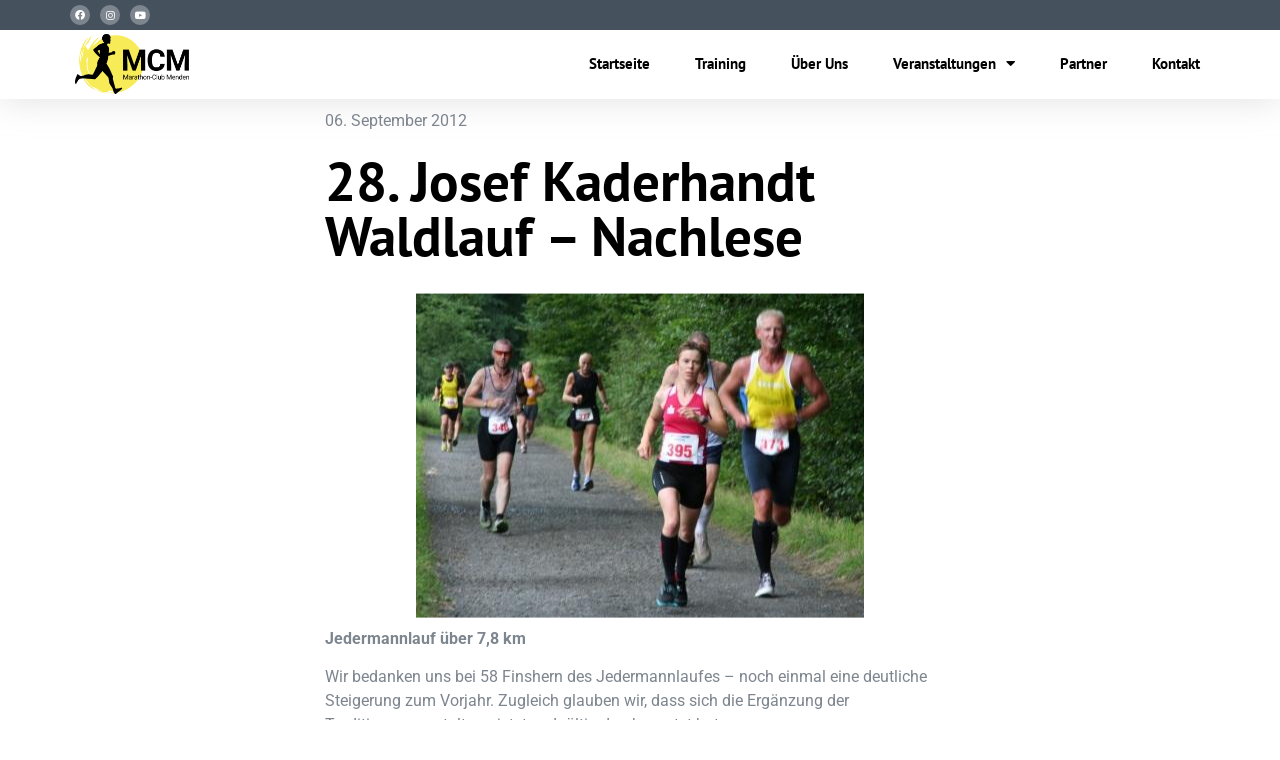

--- FILE ---
content_type: text/html; charset=UTF-8
request_url: https://www.marathonclubmenden.net/28-josef-kaderhandt-waldlauf-nachlese/
body_size: 15662
content:
<!doctype html>
<html lang="de" prefix="og: https://ogp.me/ns#">
<head>
	<meta charset="UTF-8">
	<meta name="viewport" content="width=device-width, initial-scale=1">
	<link rel="profile" href="https://gmpg.org/xfn/11">
	
<!-- Suchmaschinen-Optimierung durch Rank Math PRO - https://rankmath.com/ -->
<title>28. Josef Kaderhandt Waldlauf - Nachlese - Marathonclub Menden</title>
<meta name="description" content="Jedermannlauf über 7,8 km"/>
<meta name="robots" content="index, follow, max-snippet:-1, max-video-preview:-1, max-image-preview:large"/>
<link rel="canonical" href="https://www.marathonclubmenden.net/28-josef-kaderhandt-waldlauf-nachlese/" />
<meta property="og:locale" content="de_DE" />
<meta property="og:type" content="article" />
<meta property="og:title" content="28. Josef Kaderhandt Waldlauf - Nachlese - Marathonclub Menden" />
<meta property="og:description" content="Jedermannlauf über 7,8 km" />
<meta property="og:url" content="https://www.marathonclubmenden.net/28-josef-kaderhandt-waldlauf-nachlese/" />
<meta property="og:site_name" content="Marathonclub Menden" />
<meta property="og:updated_time" content="2015-04-08T10:46:37+02:00" />
<meta property="og:image" content="https://www.marathonclubmenden.net/wp-content/uploads/2015/04/21-Vogt-im-Laeuferpulk-k.jpg" />
<meta property="og:image:secure_url" content="https://www.marathonclubmenden.net/wp-content/uploads/2015/04/21-Vogt-im-Laeuferpulk-k.jpg" />
<meta property="og:image:width" content="448" />
<meta property="og:image:height" content="324" />
<meta property="og:image:alt" content="28. Josef Kaderhandt Waldlauf &#8211; Nachlese" />
<meta property="og:image:type" content="image/jpeg" />
<meta property="article:published_time" content="2012-09-06T10:31:03+02:00" />
<meta property="article:modified_time" content="2015-04-08T10:46:37+02:00" />
<meta name="twitter:card" content="summary_large_image" />
<meta name="twitter:title" content="28. Josef Kaderhandt Waldlauf - Nachlese - Marathonclub Menden" />
<meta name="twitter:description" content="Jedermannlauf über 7,8 km" />
<meta name="twitter:image" content="https://www.marathonclubmenden.net/wp-content/uploads/2015/04/21-Vogt-im-Laeuferpulk-k.jpg" />
<meta name="twitter:label1" content="Lesedauer" />
<meta name="twitter:data1" content="Weniger als eine Minute" />
<script type="application/ld+json" class="rank-math-schema">{"@context":"https://schema.org","@graph":[{"@type":["SportsOrganization","Organization"],"@id":"https://www.marathonclubmenden.net/#organization","name":"Marathonclub Menden","url":"https://www.marathonclubmenden.net","logo":{"@type":"ImageObject","@id":"https://www.marathonclubmenden.net/#logo","url":"https://www.marathonclubmenden.net/wp-content/uploads/2020/05/mcm_logo.png","contentUrl":"https://www.marathonclubmenden.net/wp-content/uploads/2020/05/mcm_logo.png","caption":"Marathonclub Menden","inLanguage":"de","width":"350","height":"175"}},{"@type":"WebSite","@id":"https://www.marathonclubmenden.net/#website","url":"https://www.marathonclubmenden.net","name":"Marathonclub Menden","publisher":{"@id":"https://www.marathonclubmenden.net/#organization"},"inLanguage":"de"},{"@type":"ImageObject","@id":"https://www.marathonclubmenden.net/wp-content/uploads/2015/04/21-Vogt-im-Laeuferpulk-k.jpg","url":"https://www.marathonclubmenden.net/wp-content/uploads/2015/04/21-Vogt-im-Laeuferpulk-k.jpg","width":"448","height":"324","inLanguage":"de"},{"@type":"WebPage","@id":"https://www.marathonclubmenden.net/28-josef-kaderhandt-waldlauf-nachlese/#webpage","url":"https://www.marathonclubmenden.net/28-josef-kaderhandt-waldlauf-nachlese/","name":"28. Josef Kaderhandt Waldlauf - Nachlese - Marathonclub Menden","datePublished":"2012-09-06T10:31:03+02:00","dateModified":"2015-04-08T10:46:37+02:00","isPartOf":{"@id":"https://www.marathonclubmenden.net/#website"},"primaryImageOfPage":{"@id":"https://www.marathonclubmenden.net/wp-content/uploads/2015/04/21-Vogt-im-Laeuferpulk-k.jpg"},"inLanguage":"de"},{"@type":"Person","@id":"https://www.marathonclubmenden.net/author/","url":"https://www.marathonclubmenden.net/author/","image":{"@type":"ImageObject","@id":"https://secure.gravatar.com/avatar/?s=96&amp;d=mm&amp;r=g","url":"https://secure.gravatar.com/avatar/?s=96&amp;d=mm&amp;r=g","inLanguage":"de"},"worksFor":{"@id":"https://www.marathonclubmenden.net/#organization"}},{"@type":"BlogPosting","headline":"28. Josef Kaderhandt Waldlauf - Nachlese - Marathonclub Menden","datePublished":"2012-09-06T10:31:03+02:00","dateModified":"2015-04-08T10:46:37+02:00","author":{"@id":"https://www.marathonclubmenden.net/author/"},"publisher":{"@id":"https://www.marathonclubmenden.net/#organization"},"description":"Jedermannlauf \u00fcber 7,8 km","name":"28. Josef Kaderhandt Waldlauf - Nachlese - Marathonclub Menden","@id":"https://www.marathonclubmenden.net/28-josef-kaderhandt-waldlauf-nachlese/#richSnippet","isPartOf":{"@id":"https://www.marathonclubmenden.net/28-josef-kaderhandt-waldlauf-nachlese/#webpage"},"image":{"@id":"https://www.marathonclubmenden.net/wp-content/uploads/2015/04/21-Vogt-im-Laeuferpulk-k.jpg"},"inLanguage":"de","mainEntityOfPage":{"@id":"https://www.marathonclubmenden.net/28-josef-kaderhandt-waldlauf-nachlese/#webpage"}}]}</script>
<!-- /Rank Math WordPress SEO Plugin -->

<link rel="alternate" type="application/rss+xml" title="Marathonclub Menden &raquo; Feed" href="https://www.marathonclubmenden.net/feed/" />
<link rel="alternate" type="application/rss+xml" title="Marathonclub Menden &raquo; Kommentar-Feed" href="https://www.marathonclubmenden.net/comments/feed/" />
<link rel="alternate" title="oEmbed (JSON)" type="application/json+oembed" href="https://www.marathonclubmenden.net/wp-json/oembed/1.0/embed?url=https%3A%2F%2Fwww.marathonclubmenden.net%2F28-josef-kaderhandt-waldlauf-nachlese%2F" />
<link rel="alternate" title="oEmbed (XML)" type="text/xml+oembed" href="https://www.marathonclubmenden.net/wp-json/oembed/1.0/embed?url=https%3A%2F%2Fwww.marathonclubmenden.net%2F28-josef-kaderhandt-waldlauf-nachlese%2F&#038;format=xml" />
<style id='wp-img-auto-sizes-contain-inline-css'>
img:is([sizes=auto i],[sizes^="auto," i]){contain-intrinsic-size:3000px 1500px}
/*# sourceURL=wp-img-auto-sizes-contain-inline-css */
</style>
<link rel='stylesheet' id='dashicons-css' href='https://www.marathonclubmenden.net/wp-includes/css/dashicons.min.css?ver=6.9' media='all' />
<link rel='stylesheet' id='post-views-counter-frontend-css' href='https://www.marathonclubmenden.net/wp-content/plugins/post-views-counter/css/frontend.min.css?ver=1.6.0' media='all' />
<style id='wp-emoji-styles-inline-css'>

	img.wp-smiley, img.emoji {
		display: inline !important;
		border: none !important;
		box-shadow: none !important;
		height: 1em !important;
		width: 1em !important;
		margin: 0 0.07em !important;
		vertical-align: -0.1em !important;
		background: none !important;
		padding: 0 !important;
	}
/*# sourceURL=wp-emoji-styles-inline-css */
</style>
<link rel='stylesheet' id='wp-block-library-css' href='https://www.marathonclubmenden.net/wp-includes/css/dist/block-library/style.min.css?ver=6.9' media='all' />
<style id='safe-svg-svg-icon-style-inline-css'>
.safe-svg-cover{text-align:center}.safe-svg-cover .safe-svg-inside{display:inline-block;max-width:100%}.safe-svg-cover svg{fill:currentColor;height:100%;max-height:100%;max-width:100%;width:100%}

/*# sourceURL=https://www.marathonclubmenden.net/wp-content/plugins/safe-svg/dist/safe-svg-block-frontend.css */
</style>
<style id='global-styles-inline-css'>
:root{--wp--preset--aspect-ratio--square: 1;--wp--preset--aspect-ratio--4-3: 4/3;--wp--preset--aspect-ratio--3-4: 3/4;--wp--preset--aspect-ratio--3-2: 3/2;--wp--preset--aspect-ratio--2-3: 2/3;--wp--preset--aspect-ratio--16-9: 16/9;--wp--preset--aspect-ratio--9-16: 9/16;--wp--preset--color--black: #000000;--wp--preset--color--cyan-bluish-gray: #abb8c3;--wp--preset--color--white: #ffffff;--wp--preset--color--pale-pink: #f78da7;--wp--preset--color--vivid-red: #cf2e2e;--wp--preset--color--luminous-vivid-orange: #ff6900;--wp--preset--color--luminous-vivid-amber: #fcb900;--wp--preset--color--light-green-cyan: #7bdcb5;--wp--preset--color--vivid-green-cyan: #00d084;--wp--preset--color--pale-cyan-blue: #8ed1fc;--wp--preset--color--vivid-cyan-blue: #0693e3;--wp--preset--color--vivid-purple: #9b51e0;--wp--preset--gradient--vivid-cyan-blue-to-vivid-purple: linear-gradient(135deg,rgb(6,147,227) 0%,rgb(155,81,224) 100%);--wp--preset--gradient--light-green-cyan-to-vivid-green-cyan: linear-gradient(135deg,rgb(122,220,180) 0%,rgb(0,208,130) 100%);--wp--preset--gradient--luminous-vivid-amber-to-luminous-vivid-orange: linear-gradient(135deg,rgb(252,185,0) 0%,rgb(255,105,0) 100%);--wp--preset--gradient--luminous-vivid-orange-to-vivid-red: linear-gradient(135deg,rgb(255,105,0) 0%,rgb(207,46,46) 100%);--wp--preset--gradient--very-light-gray-to-cyan-bluish-gray: linear-gradient(135deg,rgb(238,238,238) 0%,rgb(169,184,195) 100%);--wp--preset--gradient--cool-to-warm-spectrum: linear-gradient(135deg,rgb(74,234,220) 0%,rgb(151,120,209) 20%,rgb(207,42,186) 40%,rgb(238,44,130) 60%,rgb(251,105,98) 80%,rgb(254,248,76) 100%);--wp--preset--gradient--blush-light-purple: linear-gradient(135deg,rgb(255,206,236) 0%,rgb(152,150,240) 100%);--wp--preset--gradient--blush-bordeaux: linear-gradient(135deg,rgb(254,205,165) 0%,rgb(254,45,45) 50%,rgb(107,0,62) 100%);--wp--preset--gradient--luminous-dusk: linear-gradient(135deg,rgb(255,203,112) 0%,rgb(199,81,192) 50%,rgb(65,88,208) 100%);--wp--preset--gradient--pale-ocean: linear-gradient(135deg,rgb(255,245,203) 0%,rgb(182,227,212) 50%,rgb(51,167,181) 100%);--wp--preset--gradient--electric-grass: linear-gradient(135deg,rgb(202,248,128) 0%,rgb(113,206,126) 100%);--wp--preset--gradient--midnight: linear-gradient(135deg,rgb(2,3,129) 0%,rgb(40,116,252) 100%);--wp--preset--font-size--small: 13px;--wp--preset--font-size--medium: 20px;--wp--preset--font-size--large: 36px;--wp--preset--font-size--x-large: 42px;--wp--preset--spacing--20: 0.44rem;--wp--preset--spacing--30: 0.67rem;--wp--preset--spacing--40: 1rem;--wp--preset--spacing--50: 1.5rem;--wp--preset--spacing--60: 2.25rem;--wp--preset--spacing--70: 3.38rem;--wp--preset--spacing--80: 5.06rem;--wp--preset--shadow--natural: 6px 6px 9px rgba(0, 0, 0, 0.2);--wp--preset--shadow--deep: 12px 12px 50px rgba(0, 0, 0, 0.4);--wp--preset--shadow--sharp: 6px 6px 0px rgba(0, 0, 0, 0.2);--wp--preset--shadow--outlined: 6px 6px 0px -3px rgb(255, 255, 255), 6px 6px rgb(0, 0, 0);--wp--preset--shadow--crisp: 6px 6px 0px rgb(0, 0, 0);}:root { --wp--style--global--content-size: 800px;--wp--style--global--wide-size: 1200px; }:where(body) { margin: 0; }.wp-site-blocks > .alignleft { float: left; margin-right: 2em; }.wp-site-blocks > .alignright { float: right; margin-left: 2em; }.wp-site-blocks > .aligncenter { justify-content: center; margin-left: auto; margin-right: auto; }:where(.wp-site-blocks) > * { margin-block-start: 24px; margin-block-end: 0; }:where(.wp-site-blocks) > :first-child { margin-block-start: 0; }:where(.wp-site-blocks) > :last-child { margin-block-end: 0; }:root { --wp--style--block-gap: 24px; }:root :where(.is-layout-flow) > :first-child{margin-block-start: 0;}:root :where(.is-layout-flow) > :last-child{margin-block-end: 0;}:root :where(.is-layout-flow) > *{margin-block-start: 24px;margin-block-end: 0;}:root :where(.is-layout-constrained) > :first-child{margin-block-start: 0;}:root :where(.is-layout-constrained) > :last-child{margin-block-end: 0;}:root :where(.is-layout-constrained) > *{margin-block-start: 24px;margin-block-end: 0;}:root :where(.is-layout-flex){gap: 24px;}:root :where(.is-layout-grid){gap: 24px;}.is-layout-flow > .alignleft{float: left;margin-inline-start: 0;margin-inline-end: 2em;}.is-layout-flow > .alignright{float: right;margin-inline-start: 2em;margin-inline-end: 0;}.is-layout-flow > .aligncenter{margin-left: auto !important;margin-right: auto !important;}.is-layout-constrained > .alignleft{float: left;margin-inline-start: 0;margin-inline-end: 2em;}.is-layout-constrained > .alignright{float: right;margin-inline-start: 2em;margin-inline-end: 0;}.is-layout-constrained > .aligncenter{margin-left: auto !important;margin-right: auto !important;}.is-layout-constrained > :where(:not(.alignleft):not(.alignright):not(.alignfull)){max-width: var(--wp--style--global--content-size);margin-left: auto !important;margin-right: auto !important;}.is-layout-constrained > .alignwide{max-width: var(--wp--style--global--wide-size);}body .is-layout-flex{display: flex;}.is-layout-flex{flex-wrap: wrap;align-items: center;}.is-layout-flex > :is(*, div){margin: 0;}body .is-layout-grid{display: grid;}.is-layout-grid > :is(*, div){margin: 0;}body{padding-top: 0px;padding-right: 0px;padding-bottom: 0px;padding-left: 0px;}a:where(:not(.wp-element-button)){text-decoration: underline;}:root :where(.wp-element-button, .wp-block-button__link){background-color: #32373c;border-width: 0;color: #fff;font-family: inherit;font-size: inherit;font-style: inherit;font-weight: inherit;letter-spacing: inherit;line-height: inherit;padding-top: calc(0.667em + 2px);padding-right: calc(1.333em + 2px);padding-bottom: calc(0.667em + 2px);padding-left: calc(1.333em + 2px);text-decoration: none;text-transform: inherit;}.has-black-color{color: var(--wp--preset--color--black) !important;}.has-cyan-bluish-gray-color{color: var(--wp--preset--color--cyan-bluish-gray) !important;}.has-white-color{color: var(--wp--preset--color--white) !important;}.has-pale-pink-color{color: var(--wp--preset--color--pale-pink) !important;}.has-vivid-red-color{color: var(--wp--preset--color--vivid-red) !important;}.has-luminous-vivid-orange-color{color: var(--wp--preset--color--luminous-vivid-orange) !important;}.has-luminous-vivid-amber-color{color: var(--wp--preset--color--luminous-vivid-amber) !important;}.has-light-green-cyan-color{color: var(--wp--preset--color--light-green-cyan) !important;}.has-vivid-green-cyan-color{color: var(--wp--preset--color--vivid-green-cyan) !important;}.has-pale-cyan-blue-color{color: var(--wp--preset--color--pale-cyan-blue) !important;}.has-vivid-cyan-blue-color{color: var(--wp--preset--color--vivid-cyan-blue) !important;}.has-vivid-purple-color{color: var(--wp--preset--color--vivid-purple) !important;}.has-black-background-color{background-color: var(--wp--preset--color--black) !important;}.has-cyan-bluish-gray-background-color{background-color: var(--wp--preset--color--cyan-bluish-gray) !important;}.has-white-background-color{background-color: var(--wp--preset--color--white) !important;}.has-pale-pink-background-color{background-color: var(--wp--preset--color--pale-pink) !important;}.has-vivid-red-background-color{background-color: var(--wp--preset--color--vivid-red) !important;}.has-luminous-vivid-orange-background-color{background-color: var(--wp--preset--color--luminous-vivid-orange) !important;}.has-luminous-vivid-amber-background-color{background-color: var(--wp--preset--color--luminous-vivid-amber) !important;}.has-light-green-cyan-background-color{background-color: var(--wp--preset--color--light-green-cyan) !important;}.has-vivid-green-cyan-background-color{background-color: var(--wp--preset--color--vivid-green-cyan) !important;}.has-pale-cyan-blue-background-color{background-color: var(--wp--preset--color--pale-cyan-blue) !important;}.has-vivid-cyan-blue-background-color{background-color: var(--wp--preset--color--vivid-cyan-blue) !important;}.has-vivid-purple-background-color{background-color: var(--wp--preset--color--vivid-purple) !important;}.has-black-border-color{border-color: var(--wp--preset--color--black) !important;}.has-cyan-bluish-gray-border-color{border-color: var(--wp--preset--color--cyan-bluish-gray) !important;}.has-white-border-color{border-color: var(--wp--preset--color--white) !important;}.has-pale-pink-border-color{border-color: var(--wp--preset--color--pale-pink) !important;}.has-vivid-red-border-color{border-color: var(--wp--preset--color--vivid-red) !important;}.has-luminous-vivid-orange-border-color{border-color: var(--wp--preset--color--luminous-vivid-orange) !important;}.has-luminous-vivid-amber-border-color{border-color: var(--wp--preset--color--luminous-vivid-amber) !important;}.has-light-green-cyan-border-color{border-color: var(--wp--preset--color--light-green-cyan) !important;}.has-vivid-green-cyan-border-color{border-color: var(--wp--preset--color--vivid-green-cyan) !important;}.has-pale-cyan-blue-border-color{border-color: var(--wp--preset--color--pale-cyan-blue) !important;}.has-vivid-cyan-blue-border-color{border-color: var(--wp--preset--color--vivid-cyan-blue) !important;}.has-vivid-purple-border-color{border-color: var(--wp--preset--color--vivid-purple) !important;}.has-vivid-cyan-blue-to-vivid-purple-gradient-background{background: var(--wp--preset--gradient--vivid-cyan-blue-to-vivid-purple) !important;}.has-light-green-cyan-to-vivid-green-cyan-gradient-background{background: var(--wp--preset--gradient--light-green-cyan-to-vivid-green-cyan) !important;}.has-luminous-vivid-amber-to-luminous-vivid-orange-gradient-background{background: var(--wp--preset--gradient--luminous-vivid-amber-to-luminous-vivid-orange) !important;}.has-luminous-vivid-orange-to-vivid-red-gradient-background{background: var(--wp--preset--gradient--luminous-vivid-orange-to-vivid-red) !important;}.has-very-light-gray-to-cyan-bluish-gray-gradient-background{background: var(--wp--preset--gradient--very-light-gray-to-cyan-bluish-gray) !important;}.has-cool-to-warm-spectrum-gradient-background{background: var(--wp--preset--gradient--cool-to-warm-spectrum) !important;}.has-blush-light-purple-gradient-background{background: var(--wp--preset--gradient--blush-light-purple) !important;}.has-blush-bordeaux-gradient-background{background: var(--wp--preset--gradient--blush-bordeaux) !important;}.has-luminous-dusk-gradient-background{background: var(--wp--preset--gradient--luminous-dusk) !important;}.has-pale-ocean-gradient-background{background: var(--wp--preset--gradient--pale-ocean) !important;}.has-electric-grass-gradient-background{background: var(--wp--preset--gradient--electric-grass) !important;}.has-midnight-gradient-background{background: var(--wp--preset--gradient--midnight) !important;}.has-small-font-size{font-size: var(--wp--preset--font-size--small) !important;}.has-medium-font-size{font-size: var(--wp--preset--font-size--medium) !important;}.has-large-font-size{font-size: var(--wp--preset--font-size--large) !important;}.has-x-large-font-size{font-size: var(--wp--preset--font-size--x-large) !important;}
:root :where(.wp-block-pullquote){font-size: 1.5em;line-height: 1.6;}
/*# sourceURL=global-styles-inline-css */
</style>
<link rel='stylesheet' id='hello-elementor-css' href='https://www.marathonclubmenden.net/wp-content/themes/hello-elementor/assets/css/reset.css?ver=3.4.5' media='all' />
<link rel='stylesheet' id='hello-elementor-theme-style-css' href='https://www.marathonclubmenden.net/wp-content/themes/hello-elementor/assets/css/theme.css?ver=3.4.5' media='all' />
<link rel='stylesheet' id='hello-elementor-header-footer-css' href='https://www.marathonclubmenden.net/wp-content/themes/hello-elementor/assets/css/header-footer.css?ver=3.4.5' media='all' />
<link rel='stylesheet' id='elementor-frontend-css' href='https://www.marathonclubmenden.net/wp-content/plugins/elementor/assets/css/frontend.min.css?ver=3.33.6' media='all' />
<link rel='stylesheet' id='widget-social-icons-css' href='https://www.marathonclubmenden.net/wp-content/plugins/elementor/assets/css/widget-social-icons.min.css?ver=3.33.6' media='all' />
<link rel='stylesheet' id='e-apple-webkit-css' href='https://www.marathonclubmenden.net/wp-content/plugins/elementor/assets/css/conditionals/apple-webkit.min.css?ver=3.33.6' media='all' />
<link rel='stylesheet' id='widget-image-css' href='https://www.marathonclubmenden.net/wp-content/plugins/elementor/assets/css/widget-image.min.css?ver=3.33.6' media='all' />
<link rel='stylesheet' id='widget-nav-menu-css' href='https://www.marathonclubmenden.net/wp-content/plugins/elementor-pro/assets/css/widget-nav-menu.min.css?ver=3.33.2' media='all' />
<link rel='stylesheet' id='e-sticky-css' href='https://www.marathonclubmenden.net/wp-content/plugins/elementor-pro/assets/css/modules/sticky.min.css?ver=3.33.2' media='all' />
<link rel='stylesheet' id='widget-icon-list-css' href='https://www.marathonclubmenden.net/wp-content/plugins/elementor/assets/css/widget-icon-list.min.css?ver=3.33.6' media='all' />
<link rel='stylesheet' id='e-shapes-css' href='https://www.marathonclubmenden.net/wp-content/plugins/elementor/assets/css/conditionals/shapes.min.css?ver=3.33.6' media='all' />
<link rel='stylesheet' id='widget-post-info-css' href='https://www.marathonclubmenden.net/wp-content/plugins/elementor-pro/assets/css/widget-post-info.min.css?ver=3.33.2' media='all' />
<link rel='stylesheet' id='elementor-icons-shared-0-css' href='https://www.marathonclubmenden.net/wp-content/plugins/elementor/assets/lib/font-awesome/css/fontawesome.min.css?ver=5.15.3' media='all' />
<link rel='stylesheet' id='elementor-icons-fa-regular-css' href='https://www.marathonclubmenden.net/wp-content/plugins/elementor/assets/lib/font-awesome/css/regular.min.css?ver=5.15.3' media='all' />
<link rel='stylesheet' id='elementor-icons-fa-solid-css' href='https://www.marathonclubmenden.net/wp-content/plugins/elementor/assets/lib/font-awesome/css/solid.min.css?ver=5.15.3' media='all' />
<link rel='stylesheet' id='widget-heading-css' href='https://www.marathonclubmenden.net/wp-content/plugins/elementor/assets/css/widget-heading.min.css?ver=3.33.6' media='all' />
<link rel='stylesheet' id='e-motion-fx-css' href='https://www.marathonclubmenden.net/wp-content/plugins/elementor-pro/assets/css/modules/motion-fx.min.css?ver=3.33.2' media='all' />
<link rel='stylesheet' id='widget-spacer-css' href='https://www.marathonclubmenden.net/wp-content/plugins/elementor/assets/css/widget-spacer.min.css?ver=3.33.6' media='all' />
<link rel='stylesheet' id='widget-posts-css' href='https://www.marathonclubmenden.net/wp-content/plugins/elementor-pro/assets/css/widget-posts.min.css?ver=3.33.2' media='all' />
<link rel='stylesheet' id='elementor-icons-css' href='https://www.marathonclubmenden.net/wp-content/plugins/elementor/assets/lib/eicons/css/elementor-icons.min.css?ver=5.44.0' media='all' />
<link rel='stylesheet' id='elementor-post-3784-css' href='https://www.marathonclubmenden.net/wp-content/uploads/elementor/css/post-3784.css?ver=1766123930' media='all' />
<link rel='stylesheet' id='elementor-post-4683-css' href='https://www.marathonclubmenden.net/wp-content/uploads/elementor/css/post-4683.css?ver=1766123930' media='all' />
<link rel='stylesheet' id='elementor-post-3795-css' href='https://www.marathonclubmenden.net/wp-content/uploads/elementor/css/post-3795.css?ver=1766123930' media='all' />
<link rel='stylesheet' id='elementor-post-3900-css' href='https://www.marathonclubmenden.net/wp-content/uploads/elementor/css/post-3900.css?ver=1766123951' media='all' />
<link rel='stylesheet' id='eael-general-css' href='https://www.marathonclubmenden.net/wp-content/plugins/essential-addons-for-elementor-lite/assets/front-end/css/view/general.min.css?ver=6.5.4' media='all' />
<link rel='stylesheet' id='elementor-gf-local-roboto-css' href='https://www.marathonclubmenden.net/wp-content/uploads/elementor/google-fonts/css/roboto.css?ver=1743063278' media='all' />
<link rel='stylesheet' id='elementor-gf-local-robotoslab-css' href='https://www.marathonclubmenden.net/wp-content/uploads/elementor/google-fonts/css/robotoslab.css?ver=1743063283' media='all' />
<link rel='stylesheet' id='elementor-icons-fa-brands-css' href='https://www.marathonclubmenden.net/wp-content/plugins/elementor/assets/lib/font-awesome/css/brands.min.css?ver=5.15.3' media='all' />
<script src="https://www.marathonclubmenden.net/wp-includes/js/jquery/jquery.min.js?ver=3.7.1" id="jquery-core-js"></script>
<script src="https://www.marathonclubmenden.net/wp-includes/js/jquery/jquery-migrate.min.js?ver=3.4.1" id="jquery-migrate-js"></script>
<link rel="https://api.w.org/" href="https://www.marathonclubmenden.net/wp-json/" /><link rel="alternate" title="JSON" type="application/json" href="https://www.marathonclubmenden.net/wp-json/wp/v2/posts/310" /><link rel="EditURI" type="application/rsd+xml" title="RSD" href="https://www.marathonclubmenden.net/xmlrpc.php?rsd" />
<meta name="generator" content="WordPress 6.9" />
<link rel='shortlink' href='https://www.marathonclubmenden.net/?p=310' />
<meta name="generator" content="Elementor 3.33.6; features: additional_custom_breakpoints; settings: css_print_method-external, google_font-enabled, font_display-auto">
			<style>
				.e-con.e-parent:nth-of-type(n+4):not(.e-lazyloaded):not(.e-no-lazyload),
				.e-con.e-parent:nth-of-type(n+4):not(.e-lazyloaded):not(.e-no-lazyload) * {
					background-image: none !important;
				}
				@media screen and (max-height: 1024px) {
					.e-con.e-parent:nth-of-type(n+3):not(.e-lazyloaded):not(.e-no-lazyload),
					.e-con.e-parent:nth-of-type(n+3):not(.e-lazyloaded):not(.e-no-lazyload) * {
						background-image: none !important;
					}
				}
				@media screen and (max-height: 640px) {
					.e-con.e-parent:nth-of-type(n+2):not(.e-lazyloaded):not(.e-no-lazyload),
					.e-con.e-parent:nth-of-type(n+2):not(.e-lazyloaded):not(.e-no-lazyload) * {
						background-image: none !important;
					}
				}
			</style>
			<link rel="icon" href="https://www.marathonclubmenden.net/wp-content/uploads/2020/03/cropped-MCM-Trainingsportal_1-32x32.jpg" sizes="32x32" />
<link rel="icon" href="https://www.marathonclubmenden.net/wp-content/uploads/2020/03/cropped-MCM-Trainingsportal_1-192x192.jpg" sizes="192x192" />
<link rel="apple-touch-icon" href="https://www.marathonclubmenden.net/wp-content/uploads/2020/03/cropped-MCM-Trainingsportal_1-180x180.jpg" />
<meta name="msapplication-TileImage" content="https://www.marathonclubmenden.net/wp-content/uploads/2020/03/cropped-MCM-Trainingsportal_1-270x270.jpg" />
		<style id="wp-custom-css">
			.align-right {
	text-align: right !important; 
}
.elementor-widget-heading .elementor-heading-title {
	font-family: "PT Sans";
	font-weight: 700;
	font-size: 55px;
	color: #000
}

h2.elementor-heading-title {
	font-size: 45px !important;
}
		</style>
		</head>
<body class="wp-singular post-template-default single single-post postid-310 single-format-standard wp-custom-logo wp-embed-responsive wp-theme-hello-elementor hello-elementor-default elementor-default elementor-kit-3784 elementor-page-3900">


<a class="skip-link screen-reader-text" href="#content">Zum Inhalt springen</a>

		<header data-elementor-type="header" data-elementor-id="4683" class="elementor elementor-4683 elementor-location-header" data-elementor-post-type="elementor_library">
					<section class="elementor-section elementor-top-section elementor-element elementor-element-3ae3d107 elementor-section-full_width elementor-section-height-min-height elementor-section-height-default elementor-section-items-middle" data-id="3ae3d107" data-element_type="section" data-settings="{&quot;background_background&quot;:&quot;classic&quot;,&quot;animation&quot;:&quot;none&quot;}">
						<div class="elementor-container elementor-column-gap-default">
					<div class="elementor-column elementor-col-100 elementor-top-column elementor-element elementor-element-6d3176b7" data-id="6d3176b7" data-element_type="column" data-settings="{&quot;background_background&quot;:&quot;classic&quot;}">
			<div class="elementor-widget-wrap elementor-element-populated">
						<section class="elementor-section elementor-inner-section elementor-element elementor-element-1a15b190 elementor-section-height-min-height elementor-section-boxed elementor-section-height-default" data-id="1a15b190" data-element_type="section" data-settings="{&quot;background_background&quot;:&quot;classic&quot;}">
						<div class="elementor-container elementor-column-gap-default">
					<div class="elementor-column elementor-col-33 elementor-inner-column elementor-element elementor-element-646b4590" data-id="646b4590" data-element_type="column">
			<div class="elementor-widget-wrap elementor-element-populated">
						<div class="elementor-element elementor-element-7c280b3 elementor-shape-circle e-grid-align-left elementor-grid-0 elementor-widget elementor-widget-social-icons" data-id="7c280b3" data-element_type="widget" data-widget_type="social-icons.default">
				<div class="elementor-widget-container">
							<div class="elementor-social-icons-wrapper elementor-grid" role="list">
							<span class="elementor-grid-item" role="listitem">
					<a class="elementor-icon elementor-social-icon elementor-social-icon-facebook elementor-repeater-item-2d36dc8" href="https://www.facebook.com/MarathonClubMenden/" target="_blank">
						<span class="elementor-screen-only">Facebook</span>
						<i aria-hidden="true" class="fab fa-facebook"></i>					</a>
				</span>
							<span class="elementor-grid-item" role="listitem">
					<a class="elementor-icon elementor-social-icon elementor-social-icon-instagram elementor-repeater-item-214624e" href="https://www.instagram.com/marathonclubmenden/?hl=de" target="_blank">
						<span class="elementor-screen-only">Instagram</span>
						<i aria-hidden="true" class="fab fa-instagram"></i>					</a>
				</span>
							<span class="elementor-grid-item" role="listitem">
					<a class="elementor-icon elementor-social-icon elementor-social-icon-youtube elementor-repeater-item-b7adf97" href="https://www.youtube.com/channel/UC0DWZy--T8DyIYCEvFIB2UA" target="_blank">
						<span class="elementor-screen-only">Youtube</span>
						<i aria-hidden="true" class="fab fa-youtube"></i>					</a>
				</span>
					</div>
						</div>
				</div>
					</div>
		</div>
				<div class="elementor-column elementor-col-66 elementor-inner-column elementor-element elementor-element-4aa50e17 elementor-hidden-phone" data-id="4aa50e17" data-element_type="column">
			<div class="elementor-widget-wrap">
							</div>
		</div>
					</div>
		</section>
				<section class="elementor-section elementor-inner-section elementor-element elementor-element-46217dd0 test elementor-section-boxed elementor-section-height-default elementor-section-height-default" data-id="46217dd0" data-element_type="section" data-settings="{&quot;background_background&quot;:&quot;classic&quot;,&quot;sticky&quot;:&quot;top&quot;,&quot;sticky_effects_offset&quot;:&quot;5&quot;,&quot;sticky_on&quot;:[&quot;desktop&quot;,&quot;tablet&quot;,&quot;mobile&quot;],&quot;sticky_offset&quot;:0,&quot;sticky_anchor_link_offset&quot;:0}">
						<div class="elementor-container elementor-column-gap-default">
					<div class="elementor-column elementor-col-50 elementor-inner-column elementor-element elementor-element-4fe4d171" data-id="4fe4d171" data-element_type="column" data-settings="{&quot;background_background&quot;:&quot;classic&quot;}">
			<div class="elementor-widget-wrap elementor-element-populated">
						<div class="elementor-element elementor-element-b3d6d97 newlogo elementor-widget elementor-widget-image" data-id="b3d6d97" data-element_type="widget" data-widget_type="image.default">
				<div class="elementor-widget-container">
																<a href="https://www.marathonclubmenden.net">
							<img loading="lazy" width="150" height="51" src="https://www.marathonclubmenden.net/wp-content/uploads/2020/09/logo-2-150x51.png" class="attachment-thumbnail size-thumbnail wp-image-4746" alt="" srcset="https://www.marathonclubmenden.net/wp-content/uploads/2020/09/logo-2-150x51.png 150w, https://www.marathonclubmenden.net/wp-content/uploads/2020/09/logo-2-300x102.png 300w, https://www.marathonclubmenden.net/wp-content/uploads/2020/09/logo-2.png 500w" sizes="(max-width: 150px) 100vw, 150px" />								</a>
															</div>
				</div>
				<div class="elementor-element elementor-element-6b70a0d3 oldlogo elementor-widget elementor-widget-image" data-id="6b70a0d3" data-element_type="widget" data-widget_type="image.default">
				<div class="elementor-widget-container">
																<a href="https://www.marathonclubmenden.net">
							<img loading="lazy" width="888" height="467" src="https://www.marathonclubmenden.net/wp-content/uploads/2020/05/mcm_logo.png" class="attachment-full size-full wp-image-3793" alt="" srcset="https://www.marathonclubmenden.net/wp-content/uploads/2020/05/mcm_logo.png 888w, https://www.marathonclubmenden.net/wp-content/uploads/2020/05/mcm_logo-600x316.png 600w, https://www.marathonclubmenden.net/wp-content/uploads/2020/05/mcm_logo-300x158.png 300w, https://www.marathonclubmenden.net/wp-content/uploads/2020/05/mcm_logo-150x79.png 150w, https://www.marathonclubmenden.net/wp-content/uploads/2020/05/mcm_logo-768x404.png 768w" sizes="(max-width: 888px) 100vw, 888px" />								</a>
															</div>
				</div>
					</div>
		</div>
				<div class="elementor-column elementor-col-50 elementor-inner-column elementor-element elementor-element-1fbba579" data-id="1fbba579" data-element_type="column">
			<div class="elementor-widget-wrap elementor-element-populated">
						<div class="elementor-element elementor-element-f76312a elementor-nav-menu__align-end elementor-nav-menu--stretch elementor-nav-menu__text-align-center elementor-nav-menu--dropdown-tablet elementor-nav-menu--toggle elementor-nav-menu--burger elementor-widget elementor-widget-nav-menu" data-id="f76312a" data-element_type="widget" data-settings="{&quot;full_width&quot;:&quot;stretch&quot;,&quot;layout&quot;:&quot;horizontal&quot;,&quot;submenu_icon&quot;:{&quot;value&quot;:&quot;&lt;i class=\&quot;fas fa-caret-down\&quot; aria-hidden=\&quot;true\&quot;&gt;&lt;\/i&gt;&quot;,&quot;library&quot;:&quot;fa-solid&quot;},&quot;toggle&quot;:&quot;burger&quot;}" data-widget_type="nav-menu.default">
				<div class="elementor-widget-container">
								<nav aria-label="Menü" class="elementor-nav-menu--main elementor-nav-menu__container elementor-nav-menu--layout-horizontal e--pointer-underline e--animation-fade">
				<ul id="menu-1-f76312a" class="elementor-nav-menu"><li class="menu-item menu-item-type-post_type menu-item-object-page menu-item-home menu-item-4612"><a href="https://www.marathonclubmenden.net/" class="elementor-item">Startseite</a></li>
<li class="menu-item menu-item-type-post_type menu-item-object-page menu-item-4037"><a href="https://www.marathonclubmenden.net/marathonclub-menden/training/" class="elementor-item">Training</a></li>
<li class="icon-bookmark-o menu-item menu-item-type-post_type menu-item-object-page menu-item-499"><a href="https://www.marathonclubmenden.net/marathonclub-menden/marathon-club-menden/" class="elementor-item">Über Uns</a></li>
<li class="menu-item menu-item-type-post_type menu-item-object-page menu-item-has-children menu-item-4197"><a href="https://www.marathonclubmenden.net/marathonclub-menden/veranstaltungen/" class="elementor-item">Veranstaltungen</a>
<ul class="sub-menu elementor-nav-menu--dropdown">
	<li class="menu-item menu-item-type-custom menu-item-object-custom menu-item-4215"><a href="https://www.menden-citylauf.de/" class="elementor-sub-item">Menden Citylauf</a></li>
	<li class="menu-item menu-item-type-custom menu-item-object-custom menu-item-4216"><a href="https://www.menden-waldlauf.de/" class="elementor-sub-item">Josef-Kaderhandt Waldlauf</a></li>
	<li class="menu-item menu-item-type-custom menu-item-object-custom menu-item-4217"><a href="https://www.menden-crosstriathlon.de/" class="elementor-sub-item">Menden Cross-Triathlon</a></li>
</ul>
</li>
<li class="icon-bookmark-o menu-item menu-item-type-post_type menu-item-object-page menu-item-498"><a href="https://www.marathonclubmenden.net/marathonclub-menden/sponsoren/" class="elementor-item">Partner</a></li>
<li class="menu-item menu-item-type-post_type menu-item-object-page menu-item-4313"><a href="https://www.marathonclubmenden.net/marathonclub-menden/kontakt/" class="elementor-item">Kontakt</a></li>
</ul>			</nav>
					<div class="elementor-menu-toggle" role="button" tabindex="0" aria-label="Menü Umschalter" aria-expanded="false">
			<i aria-hidden="true" role="presentation" class="elementor-menu-toggle__icon--open eicon-menu-bar"></i><i aria-hidden="true" role="presentation" class="elementor-menu-toggle__icon--close eicon-close"></i>		</div>
					<nav class="elementor-nav-menu--dropdown elementor-nav-menu__container" aria-hidden="true">
				<ul id="menu-2-f76312a" class="elementor-nav-menu"><li class="menu-item menu-item-type-post_type menu-item-object-page menu-item-home menu-item-4612"><a href="https://www.marathonclubmenden.net/" class="elementor-item" tabindex="-1">Startseite</a></li>
<li class="menu-item menu-item-type-post_type menu-item-object-page menu-item-4037"><a href="https://www.marathonclubmenden.net/marathonclub-menden/training/" class="elementor-item" tabindex="-1">Training</a></li>
<li class="icon-bookmark-o menu-item menu-item-type-post_type menu-item-object-page menu-item-499"><a href="https://www.marathonclubmenden.net/marathonclub-menden/marathon-club-menden/" class="elementor-item" tabindex="-1">Über Uns</a></li>
<li class="menu-item menu-item-type-post_type menu-item-object-page menu-item-has-children menu-item-4197"><a href="https://www.marathonclubmenden.net/marathonclub-menden/veranstaltungen/" class="elementor-item" tabindex="-1">Veranstaltungen</a>
<ul class="sub-menu elementor-nav-menu--dropdown">
	<li class="menu-item menu-item-type-custom menu-item-object-custom menu-item-4215"><a href="https://www.menden-citylauf.de/" class="elementor-sub-item" tabindex="-1">Menden Citylauf</a></li>
	<li class="menu-item menu-item-type-custom menu-item-object-custom menu-item-4216"><a href="https://www.menden-waldlauf.de/" class="elementor-sub-item" tabindex="-1">Josef-Kaderhandt Waldlauf</a></li>
	<li class="menu-item menu-item-type-custom menu-item-object-custom menu-item-4217"><a href="https://www.menden-crosstriathlon.de/" class="elementor-sub-item" tabindex="-1">Menden Cross-Triathlon</a></li>
</ul>
</li>
<li class="icon-bookmark-o menu-item menu-item-type-post_type menu-item-object-page menu-item-498"><a href="https://www.marathonclubmenden.net/marathonclub-menden/sponsoren/" class="elementor-item" tabindex="-1">Partner</a></li>
<li class="menu-item menu-item-type-post_type menu-item-object-page menu-item-4313"><a href="https://www.marathonclubmenden.net/marathonclub-menden/kontakt/" class="elementor-item" tabindex="-1">Kontakt</a></li>
</ul>			</nav>
						</div>
				</div>
					</div>
		</div>
					</div>
		</section>
					</div>
		</div>
					</div>
		</section>
				</header>
				<div data-elementor-type="single" data-elementor-id="3900" class="elementor elementor-3900 elementor-location-single post-310 post type-post status-publish format-standard has-post-thumbnail hentry" data-elementor-post-type="elementor_library">
					<section class="elementor-section elementor-top-section elementor-element elementor-element-6cd1ff0 elementor-section-boxed elementor-section-height-default elementor-section-height-default" data-id="6cd1ff0" data-element_type="section">
							<div class="elementor-background-overlay"></div>
							<div class="elementor-container elementor-column-gap-default">
					<div class="elementor-column elementor-col-100 elementor-top-column elementor-element elementor-element-95a2768" data-id="95a2768" data-element_type="column">
			<div class="elementor-widget-wrap elementor-element-populated">
						<div class="elementor-element elementor-element-0c2e8a4 elementor-align-left elementor-widget elementor-widget-post-info" data-id="0c2e8a4" data-element_type="widget" data-widget_type="post-info.default">
				<div class="elementor-widget-container">
							<ul class="elementor-inline-items elementor-icon-list-items elementor-post-info">
								<li class="elementor-icon-list-item elementor-repeater-item-36e510a elementor-inline-item" itemprop="datePublished">
						<a href="https://www.marathonclubmenden.net/2012/09/06/">
														<span class="elementor-icon-list-text elementor-post-info__item elementor-post-info__item--type-date">
										<time>06. September 2012</time>					</span>
									</a>
				</li>
				</ul>
						</div>
				</div>
				<div class="elementor-element elementor-element-b8ed01c elementor-widget elementor-widget-theme-post-title elementor-page-title elementor-widget-heading" data-id="b8ed01c" data-element_type="widget" data-widget_type="theme-post-title.default">
				<div class="elementor-widget-container">
					<h1 class="elementor-heading-title elementor-size-default">28. Josef Kaderhandt Waldlauf &#8211; Nachlese</h1>				</div>
				</div>
				<div class="elementor-element elementor-element-facd298 elementor-widget elementor-widget-theme-post-featured-image elementor-widget-image" data-id="facd298" data-element_type="widget" data-settings="{&quot;motion_fx_motion_fx_scrolling&quot;:&quot;yes&quot;,&quot;motion_fx_translateY_effect&quot;:&quot;yes&quot;,&quot;motion_fx_translateY_speed&quot;:{&quot;unit&quot;:&quot;px&quot;,&quot;size&quot;:1.3,&quot;sizes&quot;:[]},&quot;motion_fx_translateY_affectedRange&quot;:{&quot;unit&quot;:&quot;%&quot;,&quot;size&quot;:&quot;&quot;,&quot;sizes&quot;:{&quot;start&quot;:0,&quot;end&quot;:100}},&quot;motion_fx_devices&quot;:[&quot;desktop&quot;,&quot;tablet&quot;,&quot;mobile&quot;]}" data-widget_type="theme-post-featured-image.default">
				<div class="elementor-widget-container">
															<img loading="lazy" width="448" height="324" src="https://www.marathonclubmenden.net/wp-content/uploads/2015/04/21-Vogt-im-Laeuferpulk-k.jpg" class="attachment-large size-large wp-image-311" alt="" srcset="https://www.marathonclubmenden.net/wp-content/uploads/2015/04/21-Vogt-im-Laeuferpulk-k.jpg 448w, https://www.marathonclubmenden.net/wp-content/uploads/2015/04/21-Vogt-im-Laeuferpulk-k-300x217.jpg 300w" sizes="(max-width: 448px) 100vw, 448px" />															</div>
				</div>
				<div class="elementor-element elementor-element-6800e03 elementor-widget elementor-widget-theme-post-content" data-id="6800e03" data-element_type="widget" data-widget_type="theme-post-content.default">
				<div class="elementor-widget-container">
					<p><strong>Jedermannlauf über 7,8 km</strong></p>
<p>Wir bedanken uns bei 58 Finshern des Jedermannlaufes &#8211; noch einmal eine deutliche Steigerung zum Vorjahr. Zugleich glauben wir, dass sich die Ergänzung der Traditionsveranstaltung jetzt endgültig durchgesetzt hat.</p>
<p>&nbsp;</p>
<p>Bei den Männern setzte der mehrfache Altersklasseneuropameister in der M50 Thomas Ruminski von SVE Hindestorf die Akzente mit einem neuen Streckenrekord von 27:46 min. Ihm folgen mit deutlichem Abstand Thomas Prause und Christian Apprecht vom Marathon-Club Menden.</p>
<p>&nbsp;</p>
<div id='gallery-1' class='gallery galleryid-310 gallery-columns-3 gallery-size-large'><figure class='gallery-item'>
			<div class='gallery-icon portrait'>
				<a href='https://www.marathonclubmenden.net/28-josef-kaderhandt-waldlauf-nachlese/01-ruminski-k/'><img fetchpriority="high" fetchpriority="high" decoding="async" width="324" height="448" src="https://www.marathonclubmenden.net/wp-content/uploads/2015/04/01-Ruminski-k.jpg" class="attachment-large size-large" alt="" aria-describedby="gallery-1-315" srcset="https://www.marathonclubmenden.net/wp-content/uploads/2015/04/01-Ruminski-k.jpg 324w, https://www.marathonclubmenden.net/wp-content/uploads/2015/04/01-Ruminski-k-217x300.jpg 217w" sizes="(max-width: 324px) 100vw, 324px" /></a>
			</div>
				<figcaption class='wp-caption-text gallery-caption' id='gallery-1-315'>
				Sieger Thomas Ruminski  
				</figcaption></figure><figure class='gallery-item'>
			<div class='gallery-icon portrait'>
				<a href='https://www.marathonclubmenden.net/28-josef-kaderhandt-waldlauf-nachlese/02-prause-k/'><img decoding="async" width="324" height="448" src="https://www.marathonclubmenden.net/wp-content/uploads/2015/04/02-Prause-k.jpg" class="attachment-large size-large" alt="" aria-describedby="gallery-1-316" srcset="https://www.marathonclubmenden.net/wp-content/uploads/2015/04/02-Prause-k.jpg 324w, https://www.marathonclubmenden.net/wp-content/uploads/2015/04/02-Prause-k-217x300.jpg 217w" sizes="(max-width: 324px) 100vw, 324px" /></a>
			</div>
				<figcaption class='wp-caption-text gallery-caption' id='gallery-1-316'>
				Zweiter Thomas Prause
				</figcaption></figure><figure class='gallery-item'>
			<div class='gallery-icon portrait'>
				<a href='https://www.marathonclubmenden.net/28-josef-kaderhandt-waldlauf-nachlese/03-apprecht-k/'><img decoding="async" width="324" height="448" src="https://www.marathonclubmenden.net/wp-content/uploads/2015/04/03-Apprecht-k.jpg" class="attachment-large size-large" alt="" aria-describedby="gallery-1-317" srcset="https://www.marathonclubmenden.net/wp-content/uploads/2015/04/03-Apprecht-k.jpg 324w, https://www.marathonclubmenden.net/wp-content/uploads/2015/04/03-Apprecht-k-217x300.jpg 217w" sizes="(max-width: 324px) 100vw, 324px" /></a>
			</div>
				<figcaption class='wp-caption-text gallery-caption' id='gallery-1-317'>
				Dritter Christian Apprecht
				</figcaption></figure><figure class='gallery-item'>
			<div class='gallery-icon portrait'>
				<a href='https://www.marathonclubmenden.net/28-josef-kaderhandt-waldlauf-nachlese/04-maletz-k/'><img loading="lazy" loading="lazy" decoding="async" width="324" height="448" src="https://www.marathonclubmenden.net/wp-content/uploads/2015/04/04-Maletz-k.jpg" class="attachment-large size-large" alt="" aria-describedby="gallery-1-312" srcset="https://www.marathonclubmenden.net/wp-content/uploads/2015/04/04-Maletz-k.jpg 324w, https://www.marathonclubmenden.net/wp-content/uploads/2015/04/04-Maletz-k-217x300.jpg 217w" sizes="(max-width: 324px) 100vw, 324px" /></a>
			</div>
				<figcaption class='wp-caption-text gallery-caption' id='gallery-1-312'>
				Siegerin bei den Frauen wird Manuela Malitz Lauffreunde Bönen
				</figcaption></figure><figure class='gallery-item'>
			<div class='gallery-icon portrait'>
				<a href='https://www.marathonclubmenden.net/28-josef-kaderhandt-waldlauf-nachlese/05-schubert-k/'><img loading="lazy" loading="lazy" decoding="async" width="324" height="448" src="https://www.marathonclubmenden.net/wp-content/uploads/2015/04/05-Schubert-k.jpg" class="attachment-large size-large" alt="" aria-describedby="gallery-1-314" srcset="https://www.marathonclubmenden.net/wp-content/uploads/2015/04/05-Schubert-k.jpg 324w, https://www.marathonclubmenden.net/wp-content/uploads/2015/04/05-Schubert-k-217x300.jpg 217w" sizes="(max-width: 324px) 100vw, 324px" /></a>
			</div>
				<figcaption class='wp-caption-text gallery-caption' id='gallery-1-314'>
				Melanie Schubert TuS Iserlohn
				</figcaption></figure><figure class='gallery-item'>
			<div class='gallery-icon landscape'>
				<a href='https://www.marathonclubmenden.net/28-josef-kaderhandt-waldlauf-nachlese/06-westig-k/'><img loading="lazy" loading="lazy" decoding="async" width="448" height="324" src="https://www.marathonclubmenden.net/wp-content/uploads/2015/04/06-Westig-k.jpg" class="attachment-large size-large" alt="" aria-describedby="gallery-1-313" srcset="https://www.marathonclubmenden.net/wp-content/uploads/2015/04/06-Westig-k.jpg 448w, https://www.marathonclubmenden.net/wp-content/uploads/2015/04/06-Westig-k-300x217.jpg 300w" sizes="(max-width: 448px) 100vw, 448px" /></a>
			</div>
				<figcaption class='wp-caption-text gallery-caption' id='gallery-1-313'>
				Ines Westig
				</figcaption></figure>
		</div>

<p>&nbsp;</p>
<p><strong>Josef Kaderhandt Waldlauf über 20km</strong></p>
<p>Eine anspruchsvolle Strecke und ein Wettkampf, der nichts von seiner Ursprünglichkeit in den Wäldern des Sauerlandes verloren hat.</p>
<div id='gallery-2' class='gallery galleryid-310 gallery-columns-3 gallery-size-large'><figure class='gallery-item'>
			<div class='gallery-icon landscape'>
				<a href='https://www.marathonclubmenden.net/28-josef-kaderhandt-waldlauf-nachlese/21-vogt-im-laeuferpulk-k-2/'><img loading="lazy" loading="lazy" decoding="async" width="448" height="324" src="https://www.marathonclubmenden.net/wp-content/uploads/2015/04/21-Vogt-im-Laeuferpulk-k1.jpg" class="attachment-large size-large" alt="" aria-describedby="gallery-2-318" srcset="https://www.marathonclubmenden.net/wp-content/uploads/2015/04/21-Vogt-im-Laeuferpulk-k1.jpg 448w, https://www.marathonclubmenden.net/wp-content/uploads/2015/04/21-Vogt-im-Laeuferpulk-k1-300x217.jpg 300w" sizes="(max-width: 448px) 100vw, 448px" /></a>
			</div>
				<figcaption class='wp-caption-text gallery-caption' id='gallery-2-318'>
				Siegerin des 20km Waldlaufes Sonja Vogt im Läuferpulk
				</figcaption></figure><figure class='gallery-item'>
			<div class='gallery-icon landscape'>
				<a href='https://www.marathonclubmenden.net/28-josef-kaderhandt-waldlauf-nachlese/23-kuschel-im-wald-k/'><img loading="lazy" loading="lazy" decoding="async" width="448" height="324" src="https://www.marathonclubmenden.net/wp-content/uploads/2015/04/23-Kuschel-im-Wald-k.jpg" class="attachment-large size-large" alt="" aria-describedby="gallery-2-319" srcset="https://www.marathonclubmenden.net/wp-content/uploads/2015/04/23-Kuschel-im-Wald-k.jpg 448w, https://www.marathonclubmenden.net/wp-content/uploads/2015/04/23-Kuschel-im-Wald-k-300x217.jpg 300w" sizes="(max-width: 448px) 100vw, 448px" /></a>
			</div>
				<figcaption class='wp-caption-text gallery-caption' id='gallery-2-319'>
				Thomas Kuschel auf der Strecke
				</figcaption></figure><figure class='gallery-item'>
			<div class='gallery-icon landscape'>
				<a href='https://www.marathonclubmenden.net/28-josef-kaderhandt-waldlauf-nachlese/25-begenung-im-wald-k/'><img loading="lazy" loading="lazy" decoding="async" width="448" height="324" src="https://www.marathonclubmenden.net/wp-content/uploads/2015/04/25-Begenung-im-Wald-k.jpg" class="attachment-large size-large" alt="" aria-describedby="gallery-2-320" srcset="https://www.marathonclubmenden.net/wp-content/uploads/2015/04/25-Begenung-im-Wald-k.jpg 448w, https://www.marathonclubmenden.net/wp-content/uploads/2015/04/25-Begenung-im-Wald-k-300x217.jpg 300w" sizes="(max-width: 448px) 100vw, 448px" /></a>
			</div>
				<figcaption class='wp-caption-text gallery-caption' id='gallery-2-320'>
				Einige Eindrücke von der Strecke unterstreichen, dass Laufen in der Waldemei ein besonderes Erlebnis ist.

				</figcaption></figure>
		</div>

				</div>
				</div>
					</div>
		</div>
					</div>
		</section>
				<section class="elementor-section elementor-top-section elementor-element elementor-element-618ac3e elementor-section-boxed elementor-section-height-default elementor-section-height-default" data-id="618ac3e" data-element_type="section">
						<div class="elementor-container elementor-column-gap-default">
					<div class="elementor-column elementor-col-100 elementor-top-column elementor-element elementor-element-e064c1f" data-id="e064c1f" data-element_type="column">
			<div class="elementor-widget-wrap elementor-element-populated">
						<div class="elementor-element elementor-element-c82eb89 elementor-widget elementor-widget-spacer" data-id="c82eb89" data-element_type="widget" data-widget_type="spacer.default">
				<div class="elementor-widget-container">
							<div class="elementor-spacer">
			<div class="elementor-spacer-inner"></div>
		</div>
						</div>
				</div>
				<div class="elementor-element elementor-element-2d631f8 elementor-widget elementor-widget-heading" data-id="2d631f8" data-element_type="widget" data-settings="{&quot;motion_fx_motion_fx_scrolling&quot;:&quot;yes&quot;,&quot;motion_fx_translateY_effect&quot;:&quot;yes&quot;,&quot;motion_fx_translateY_speed&quot;:{&quot;unit&quot;:&quot;px&quot;,&quot;size&quot;:2,&quot;sizes&quot;:[]},&quot;motion_fx_translateY_affectedRange&quot;:{&quot;unit&quot;:&quot;%&quot;,&quot;size&quot;:&quot;&quot;,&quot;sizes&quot;:{&quot;start&quot;:0,&quot;end&quot;:100}},&quot;motion_fx_devices&quot;:[&quot;desktop&quot;,&quot;tablet&quot;,&quot;mobile&quot;]}" data-widget_type="heading.default">
				<div class="elementor-widget-container">
					<h2 class="elementor-heading-title elementor-size-default">Zufällige Beiträge</h2>				</div>
				</div>
				<div class="elementor-element elementor-element-6decccf elementor-grid-4 elementor-grid-tablet-2 elementor-grid-mobile-1 elementor-posts--thumbnail-top elementor-card-shadow-yes elementor-posts__hover-gradient elementor-widget elementor-widget-posts" data-id="6decccf" data-element_type="widget" data-settings="{&quot;cards_columns&quot;:&quot;4&quot;,&quot;motion_fx_motion_fx_scrolling&quot;:&quot;yes&quot;,&quot;motion_fx_translateY_effect&quot;:&quot;yes&quot;,&quot;cards_columns_tablet&quot;:&quot;2&quot;,&quot;cards_columns_mobile&quot;:&quot;1&quot;,&quot;cards_row_gap&quot;:{&quot;unit&quot;:&quot;px&quot;,&quot;size&quot;:35,&quot;sizes&quot;:[]},&quot;cards_row_gap_tablet&quot;:{&quot;unit&quot;:&quot;px&quot;,&quot;size&quot;:&quot;&quot;,&quot;sizes&quot;:[]},&quot;cards_row_gap_mobile&quot;:{&quot;unit&quot;:&quot;px&quot;,&quot;size&quot;:&quot;&quot;,&quot;sizes&quot;:[]},&quot;motion_fx_translateY_speed&quot;:{&quot;unit&quot;:&quot;px&quot;,&quot;size&quot;:4,&quot;sizes&quot;:[]},&quot;motion_fx_translateY_affectedRange&quot;:{&quot;unit&quot;:&quot;%&quot;,&quot;size&quot;:&quot;&quot;,&quot;sizes&quot;:{&quot;start&quot;:0,&quot;end&quot;:100}},&quot;motion_fx_devices&quot;:[&quot;desktop&quot;,&quot;tablet&quot;,&quot;mobile&quot;]}" data-widget_type="posts.cards">
				<div class="elementor-widget-container">
							<div class="elementor-posts-container elementor-posts elementor-posts--skin-cards elementor-grid" role="list">
				<article class="elementor-post elementor-grid-item post-8978 post type-post status-publish format-standard has-post-thumbnail hentry" role="listitem">
			<div class="elementor-post__card">
				<a class="elementor-post__thumbnail__link" href="https://www.marathonclubmenden.net/starker-auftritt-von-michael-nottebohm-beim-crosslauf-in-welver/" tabindex="-1" ><div class="elementor-post__thumbnail"><img loading="lazy" width="300" height="200" src="https://www.marathonclubmenden.net/wp-content/uploads/2026/01/WhatsApp-Image-2026-01-19-at-21.19.52-300x200.jpeg" class="attachment-medium size-medium wp-image-8979" alt="" decoding="async" srcset="https://www.marathonclubmenden.net/wp-content/uploads/2026/01/WhatsApp-Image-2026-01-19-at-21.19.52-300x200.jpeg 300w, https://www.marathonclubmenden.net/wp-content/uploads/2026/01/WhatsApp-Image-2026-01-19-at-21.19.52-1366x910.jpeg 1366w, https://www.marathonclubmenden.net/wp-content/uploads/2026/01/WhatsApp-Image-2026-01-19-at-21.19.52-150x100.jpeg 150w, https://www.marathonclubmenden.net/wp-content/uploads/2026/01/WhatsApp-Image-2026-01-19-at-21.19.52-768x512.jpeg 768w, https://www.marathonclubmenden.net/wp-content/uploads/2026/01/WhatsApp-Image-2026-01-19-at-21.19.52-1536x1023.jpeg 1536w, https://www.marathonclubmenden.net/wp-content/uploads/2026/01/WhatsApp-Image-2026-01-19-at-21.19.52.jpeg 1600w" sizes="(max-width: 300px) 100vw, 300px" /></div></a>
				<div class="elementor-post__text">
				<h3 class="elementor-post__title">
			<a href="https://www.marathonclubmenden.net/starker-auftritt-von-michael-nottebohm-beim-crosslauf-in-welver/" >
				Starker Auftritt von Michael Nottebohm beim Crosslauf in Welver			</a>
		</h3>
		
		<a class="elementor-post__read-more" href="https://www.marathonclubmenden.net/starker-auftritt-von-michael-nottebohm-beim-crosslauf-in-welver/" aria-label="Mehr über Starker Auftritt von Michael Nottebohm beim Crosslauf in Welver" tabindex="-1" >
			Weiterlesen »		</a>

				</div>
				<div class="elementor-post__meta-data">
					<span class="elementor-post-date">
			20. Januar 2026		</span>
				</div>
					</div>
		</article>
				<article class="elementor-post elementor-grid-item post-8973 post type-post status-publish format-standard hentry" role="listitem">
			<div class="elementor-post__card">
				<div class="elementor-post__text">
				<h3 class="elementor-post__title">
			<a href="https://www.marathonclubmenden.net/erfolgreicher-jahresabschluss-beim-silvesterlauf-in-iserlohn/" >
				Erfolgreicher Jahresabschluss beim Silvesterlauf in Iserlohn			</a>
		</h3>
		
		<a class="elementor-post__read-more" href="https://www.marathonclubmenden.net/erfolgreicher-jahresabschluss-beim-silvesterlauf-in-iserlohn/" aria-label="Mehr über Erfolgreicher Jahresabschluss beim Silvesterlauf in Iserlohn" tabindex="-1" >
			Weiterlesen »		</a>

				</div>
				<div class="elementor-post__meta-data">
					<span class="elementor-post-date">
			3. Januar 2026		</span>
				</div>
					</div>
		</article>
				<article class="elementor-post elementor-grid-item post-8969 post type-post status-publish format-standard has-post-thumbnail hentry" role="listitem">
			<div class="elementor-post__card">
				<a class="elementor-post__thumbnail__link" href="https://www.marathonclubmenden.net/silvesterlauf-werl-soest-marathon-club-menden-stark-vertreten/" tabindex="-1" ><div class="elementor-post__thumbnail"><img loading="lazy" width="225" height="300" src="https://www.marathonclubmenden.net/wp-content/uploads/2026/01/65efb4fb-c369-46b7-a8a7-0aa2b25ea014-225x300.jpeg" class="attachment-medium size-medium wp-image-8970" alt="" decoding="async" srcset="https://www.marathonclubmenden.net/wp-content/uploads/2026/01/65efb4fb-c369-46b7-a8a7-0aa2b25ea014-225x300.jpeg 225w, https://www.marathonclubmenden.net/wp-content/uploads/2026/01/65efb4fb-c369-46b7-a8a7-0aa2b25ea014-768x1024.jpeg 768w, https://www.marathonclubmenden.net/wp-content/uploads/2026/01/65efb4fb-c369-46b7-a8a7-0aa2b25ea014-113x150.jpeg 113w, https://www.marathonclubmenden.net/wp-content/uploads/2026/01/65efb4fb-c369-46b7-a8a7-0aa2b25ea014-1152x1536.jpeg 1152w, https://www.marathonclubmenden.net/wp-content/uploads/2026/01/65efb4fb-c369-46b7-a8a7-0aa2b25ea014-1536x2048.jpeg 1536w, https://www.marathonclubmenden.net/wp-content/uploads/2026/01/65efb4fb-c369-46b7-a8a7-0aa2b25ea014-scaled.jpeg 1920w" sizes="(max-width: 225px) 100vw, 225px" /></div></a>
				<div class="elementor-post__text">
				<h3 class="elementor-post__title">
			<a href="https://www.marathonclubmenden.net/silvesterlauf-werl-soest-marathon-club-menden-stark-vertreten/" >
				Silvesterlauf Werl–Soest: Marathon-Club Menden stark vertreten			</a>
		</h3>
		
		<a class="elementor-post__read-more" href="https://www.marathonclubmenden.net/silvesterlauf-werl-soest-marathon-club-menden-stark-vertreten/" aria-label="Mehr über Silvesterlauf Werl–Soest: Marathon-Club Menden stark vertreten" tabindex="-1" >
			Weiterlesen »		</a>

				</div>
				<div class="elementor-post__meta-data">
					<span class="elementor-post-date">
			1. Januar 2026		</span>
				</div>
					</div>
		</article>
				<article class="elementor-post elementor-grid-item post-8961 post type-post status-publish format-standard has-post-thumbnail hentry" role="listitem">
			<div class="elementor-post__card">
				<a class="elementor-post__thumbnail__link" href="https://www.marathonclubmenden.net/weihnachtslaeufe-beim-marathon-club-menden/" tabindex="-1" ><div class="elementor-post__thumbnail"><img loading="lazy" width="300" height="225" src="https://www.marathonclubmenden.net/wp-content/uploads/2025/12/98e14e8d-0a93-45a1-96f7-5cdc957d2c99-300x225.jpeg" class="attachment-medium size-medium wp-image-8963" alt="" decoding="async" srcset="https://www.marathonclubmenden.net/wp-content/uploads/2025/12/98e14e8d-0a93-45a1-96f7-5cdc957d2c99-300x225.jpeg 300w, https://www.marathonclubmenden.net/wp-content/uploads/2025/12/98e14e8d-0a93-45a1-96f7-5cdc957d2c99-1366x1024.jpeg 1366w, https://www.marathonclubmenden.net/wp-content/uploads/2025/12/98e14e8d-0a93-45a1-96f7-5cdc957d2c99-150x113.jpeg 150w, https://www.marathonclubmenden.net/wp-content/uploads/2025/12/98e14e8d-0a93-45a1-96f7-5cdc957d2c99-768x576.jpeg 768w, https://www.marathonclubmenden.net/wp-content/uploads/2025/12/98e14e8d-0a93-45a1-96f7-5cdc957d2c99-1536x1152.jpeg 1536w, https://www.marathonclubmenden.net/wp-content/uploads/2025/12/98e14e8d-0a93-45a1-96f7-5cdc957d2c99-2048x1536.jpeg 2048w" sizes="(max-width: 300px) 100vw, 300px" /></div></a>
				<div class="elementor-post__text">
				<h3 class="elementor-post__title">
			<a href="https://www.marathonclubmenden.net/weihnachtslaeufe-beim-marathon-club-menden/" >
				Weihnachtsläufe beim Marathon-Club Menden			</a>
		</h3>
		
		<a class="elementor-post__read-more" href="https://www.marathonclubmenden.net/weihnachtslaeufe-beim-marathon-club-menden/" aria-label="Mehr über Weihnachtsläufe beim Marathon-Club Menden" tabindex="-1" >
			Weiterlesen »		</a>

				</div>
				<div class="elementor-post__meta-data">
					<span class="elementor-post-date">
			26. Dezember 2025		</span>
				</div>
					</div>
		</article>
				</div>
		
						</div>
				</div>
					</div>
		</div>
					</div>
		</section>
				</div>
				<footer data-elementor-type="footer" data-elementor-id="3795" class="elementor elementor-3795 elementor-location-footer" data-elementor-post-type="elementor_library">
					<section class="elementor-section elementor-top-section elementor-element elementor-element-2ed31b07 elementor-section-height-min-height elementor-section-full_width elementor-section-height-default elementor-section-items-middle" data-id="2ed31b07" data-element_type="section" data-settings="{&quot;background_background&quot;:&quot;classic&quot;,&quot;shape_divider_top&quot;:&quot;tilt&quot;}">
					<div class="elementor-shape elementor-shape-top" aria-hidden="true" data-negative="false">
			<svg xmlns="http://www.w3.org/2000/svg" viewBox="0 0 1000 100" preserveAspectRatio="none">
	<path class="elementor-shape-fill" d="M0,6V0h1000v100L0,6z"/>
</svg>		</div>
					<div class="elementor-container elementor-column-gap-default">
					<div class="elementor-column elementor-col-100 elementor-top-column elementor-element elementor-element-656f3843" data-id="656f3843" data-element_type="column">
			<div class="elementor-widget-wrap elementor-element-populated">
						<section class="elementor-section elementor-inner-section elementor-element elementor-element-8951b64 elementor-section-boxed elementor-section-height-default elementor-section-height-default" data-id="8951b64" data-element_type="section">
						<div class="elementor-container elementor-column-gap-default">
					<div class="elementor-column elementor-col-50 elementor-inner-column elementor-element elementor-element-249fc48" data-id="249fc48" data-element_type="column">
			<div class="elementor-widget-wrap elementor-element-populated">
						<div class="elementor-element elementor-element-dd4ee08 elementor-align-left elementor-mobile-align-center elementor-icon-list--layout-traditional elementor-list-item-link-full_width elementor-widget elementor-widget-icon-list" data-id="dd4ee08" data-element_type="widget" data-widget_type="icon-list.default">
				<div class="elementor-widget-container">
							<ul class="elementor-icon-list-items">
							<li class="elementor-icon-list-item">
										<span class="elementor-icon-list-text">Marathon-Club Menden e.V.</span>
									</li>
								<li class="elementor-icon-list-item">
											<a href="tel:+49237367826">

												<span class="elementor-icon-list-icon">
							<i aria-hidden="true" class="fas fa-phone"></i>						</span>
										<span class="elementor-icon-list-text">0171 2606159</span>
											</a>
									</li>
								<li class="elementor-icon-list-item">
											<span class="elementor-icon-list-icon">
							<i aria-hidden="true" class="fas fa-map-marker-alt"></i>						</span>
										<span class="elementor-icon-list-text">Pater-Alker-Weg 28<br>58706 Menden (Sauerland)</span>
									</li>
								<li class="elementor-icon-list-item">
											<span class="elementor-icon-list-icon">
							<i aria-hidden="true" class="fas fa-envelope-open"></i>						</span>
										<span class="elementor-icon-list-text">kasselmann@marathonclubmenden.net</span>
									</li>
								<li class="elementor-icon-list-item">
										<span class="elementor-icon-list-text">Vertreten durch: Hans-Jürgen-Kasselmann</span>
									</li>
						</ul>
						</div>
				</div>
					</div>
		</div>
				<div class="elementor-column elementor-col-50 elementor-inner-column elementor-element elementor-element-ec20bcc" data-id="ec20bcc" data-element_type="column">
			<div class="elementor-widget-wrap elementor-element-populated">
						<div class="elementor-element elementor-element-b0c8c4c elementor-nav-menu__align-start elementor-nav-menu--dropdown-tablet elementor-nav-menu__text-align-aside elementor-widget elementor-widget-nav-menu" data-id="b0c8c4c" data-element_type="widget" data-settings="{&quot;submenu_icon&quot;:{&quot;value&quot;:&quot;&lt;i class=\&quot;\&quot; aria-hidden=\&quot;true\&quot;&gt;&lt;\/i&gt;&quot;,&quot;library&quot;:&quot;&quot;},&quot;layout&quot;:&quot;horizontal&quot;}" data-widget_type="nav-menu.default">
				<div class="elementor-widget-container">
								<nav aria-label="Menü" class="elementor-nav-menu--main elementor-nav-menu__container elementor-nav-menu--layout-horizontal e--pointer-underline e--animation-fade">
				<ul id="menu-1-b0c8c4c" class="elementor-nav-menu"><li class="menu-item menu-item-type-post_type menu-item-object-page menu-item-3803"><a href="https://www.marathonclubmenden.net/marathonclub-menden/impressum/" class="elementor-item">Impressum</a></li>
<li class="menu-item menu-item-type-post_type menu-item-object-page menu-item-privacy-policy menu-item-3804"><a rel="privacy-policy" href="https://www.marathonclubmenden.net/datenschutz/" class="elementor-item">Datenschutzerklärung</a></li>
</ul>			</nav>
						<nav class="elementor-nav-menu--dropdown elementor-nav-menu__container" aria-hidden="true">
				<ul id="menu-2-b0c8c4c" class="elementor-nav-menu"><li class="menu-item menu-item-type-post_type menu-item-object-page menu-item-3803"><a href="https://www.marathonclubmenden.net/marathonclub-menden/impressum/" class="elementor-item" tabindex="-1">Impressum</a></li>
<li class="menu-item menu-item-type-post_type menu-item-object-page menu-item-privacy-policy menu-item-3804"><a rel="privacy-policy" href="https://www.marathonclubmenden.net/datenschutz/" class="elementor-item" tabindex="-1">Datenschutzerklärung</a></li>
</ul>			</nav>
						</div>
				</div>
					</div>
		</div>
					</div>
		</section>
				<div class="elementor-element elementor-element-5416c3c3 elementor-icon-list--layout-inline elementor-align-center elementor-list-item-link-full_width elementor-widget elementor-widget-icon-list" data-id="5416c3c3" data-element_type="widget" data-widget_type="icon-list.default">
				<div class="elementor-widget-container">
							<ul class="elementor-icon-list-items elementor-inline-items">
							<li class="elementor-icon-list-item elementor-inline-item">
											<a href="https://www.facebook.com/MarathonClubMenden/">

												<span class="elementor-icon-list-icon">
							<i aria-hidden="true" class="fab fa-facebook-square"></i>						</span>
										<span class="elementor-icon-list-text"></span>
											</a>
									</li>
								<li class="elementor-icon-list-item elementor-inline-item">
											<a href="https://www.instagram.com/marathonclubmenden/?hl=de">

												<span class="elementor-icon-list-icon">
							<i aria-hidden="true" class="fab fa-instagram"></i>						</span>
										<span class="elementor-icon-list-text"></span>
											</a>
									</li>
								<li class="elementor-icon-list-item elementor-inline-item">
											<a href="https://www.youtube.com/channel/UC0DWZy--T8DyIYCEvFIB2UA">

												<span class="elementor-icon-list-icon">
							<i aria-hidden="true" class="fab fa-youtube"></i>						</span>
										<span class="elementor-icon-list-text"></span>
											</a>
									</li>
						</ul>
						</div>
				</div>
				<div class="elementor-element elementor-element-791a208f elementor-widget elementor-widget-text-editor" data-id="791a208f" data-element_type="widget" data-widget_type="text-editor.default">
				<div class="elementor-widget-container">
									<p>© 2020  Marathon-Club Menden e.V.</p>								</div>
				</div>
					</div>
		</div>
					</div>
		</section>
				</footer>
		
<script type="speculationrules">
{"prefetch":[{"source":"document","where":{"and":[{"href_matches":"/*"},{"not":{"href_matches":["/wp-*.php","/wp-admin/*","/wp-content/uploads/*","/wp-content/*","/wp-content/plugins/*","/wp-content/themes/hello-elementor/*","/*\\?(.+)"]}},{"not":{"selector_matches":"a[rel~=\"nofollow\"]"}},{"not":{"selector_matches":".no-prefetch, .no-prefetch a"}}]},"eagerness":"conservative"}]}
</script>
			<script>
				const lazyloadRunObserver = () => {
					const lazyloadBackgrounds = document.querySelectorAll( `.e-con.e-parent:not(.e-lazyloaded)` );
					const lazyloadBackgroundObserver = new IntersectionObserver( ( entries ) => {
						entries.forEach( ( entry ) => {
							if ( entry.isIntersecting ) {
								let lazyloadBackground = entry.target;
								if( lazyloadBackground ) {
									lazyloadBackground.classList.add( 'e-lazyloaded' );
								}
								lazyloadBackgroundObserver.unobserve( entry.target );
							}
						});
					}, { rootMargin: '200px 0px 200px 0px' } );
					lazyloadBackgrounds.forEach( ( lazyloadBackground ) => {
						lazyloadBackgroundObserver.observe( lazyloadBackground );
					} );
				};
				const events = [
					'DOMContentLoaded',
					'elementor/lazyload/observe',
				];
				events.forEach( ( event ) => {
					document.addEventListener( event, lazyloadRunObserver );
				} );
			</script>
			<script src="https://www.marathonclubmenden.net/wp-content/plugins/elementor/assets/js/webpack.runtime.min.js?ver=3.33.6" id="elementor-webpack-runtime-js"></script>
<script src="https://www.marathonclubmenden.net/wp-content/plugins/elementor/assets/js/frontend-modules.min.js?ver=3.33.6" id="elementor-frontend-modules-js"></script>
<script src="https://www.marathonclubmenden.net/wp-includes/js/jquery/ui/core.min.js?ver=1.13.3" id="jquery-ui-core-js"></script>
<script id="elementor-frontend-js-extra">
var EAELImageMaskingConfig = {"svg_dir_url":"https://www.marathonclubmenden.net/wp-content/plugins/essential-addons-for-elementor-lite/assets/front-end/img/image-masking/svg-shapes/"};
//# sourceURL=elementor-frontend-js-extra
</script>
<script id="elementor-frontend-js-before">
var elementorFrontendConfig = {"environmentMode":{"edit":false,"wpPreview":false,"isScriptDebug":false},"i18n":{"shareOnFacebook":"Auf Facebook teilen","shareOnTwitter":"Auf Twitter teilen","pinIt":"Anheften","download":"Download","downloadImage":"Bild downloaden","fullscreen":"Vollbild","zoom":"Zoom","share":"Teilen","playVideo":"Video abspielen","previous":"Zur\u00fcck","next":"Weiter","close":"Schlie\u00dfen","a11yCarouselPrevSlideMessage":"Vorheriger Slide","a11yCarouselNextSlideMessage":"N\u00e4chster Slide","a11yCarouselFirstSlideMessage":"This is the first slide","a11yCarouselLastSlideMessage":"This is the last slide","a11yCarouselPaginationBulletMessage":"Go to slide"},"is_rtl":false,"breakpoints":{"xs":0,"sm":480,"md":768,"lg":1025,"xl":1440,"xxl":1600},"responsive":{"breakpoints":{"mobile":{"label":"Mobil Hochformat","value":767,"default_value":767,"direction":"max","is_enabled":true},"mobile_extra":{"label":"Mobil Querformat","value":880,"default_value":880,"direction":"max","is_enabled":false},"tablet":{"label":"Tablet Hochformat","value":1024,"default_value":1024,"direction":"max","is_enabled":true},"tablet_extra":{"label":"Tablet Querformat","value":1200,"default_value":1200,"direction":"max","is_enabled":false},"laptop":{"label":"Laptop","value":1366,"default_value":1366,"direction":"max","is_enabled":false},"widescreen":{"label":"Breitbild","value":2400,"default_value":2400,"direction":"min","is_enabled":false}},"hasCustomBreakpoints":false},"version":"3.33.6","is_static":false,"experimentalFeatures":{"additional_custom_breakpoints":true,"theme_builder_v2":true,"home_screen":true,"global_classes_should_enforce_capabilities":true,"e_variables":true,"cloud-library":true,"e_opt_in_v4_page":true,"import-export-customization":true,"e_pro_variables":true},"urls":{"assets":"https:\/\/www.marathonclubmenden.net\/wp-content\/plugins\/elementor\/assets\/","ajaxurl":"https:\/\/www.marathonclubmenden.net\/wp-admin\/admin-ajax.php","uploadUrl":"https:\/\/www.marathonclubmenden.net\/wp-content\/uploads"},"nonces":{"floatingButtonsClickTracking":"f5673c0067"},"swiperClass":"swiper","settings":{"page":[],"editorPreferences":[]},"kit":{"active_breakpoints":["viewport_mobile","viewport_tablet"],"global_image_lightbox":"yes","lightbox_enable_counter":"yes","lightbox_enable_fullscreen":"yes","lightbox_enable_zoom":"yes","lightbox_enable_share":"yes","lightbox_title_src":"title","lightbox_description_src":"description"},"post":{"id":310,"title":"28.%20Josef%20Kaderhandt%20Waldlauf%20-%20Nachlese%20-%20Marathonclub%20Menden","excerpt":"","featuredImage":"https:\/\/www.marathonclubmenden.net\/wp-content\/uploads\/2015\/04\/21-Vogt-im-Laeuferpulk-k.jpg"}};
//# sourceURL=elementor-frontend-js-before
</script>
<script src="https://www.marathonclubmenden.net/wp-content/plugins/elementor/assets/js/frontend.min.js?ver=3.33.6" id="elementor-frontend-js"></script>
<script src="https://www.marathonclubmenden.net/wp-content/plugins/elementor-pro/assets/lib/smartmenus/jquery.smartmenus.min.js?ver=1.2.1" id="smartmenus-js"></script>
<script src="https://www.marathonclubmenden.net/wp-content/plugins/elementor-pro/assets/lib/sticky/jquery.sticky.min.js?ver=3.33.2" id="e-sticky-js"></script>
<script src="https://www.marathonclubmenden.net/wp-includes/js/imagesloaded.min.js?ver=5.0.0" id="imagesloaded-js"></script>
<script src="https://www.marathonclubmenden.net/wp-content/plugins/page-links-to/dist/new-tab.js?ver=3.3.7" id="page-links-to-js"></script>
<script id="eael-general-js-extra">
var localize = {"ajaxurl":"https://www.marathonclubmenden.net/wp-admin/admin-ajax.php","nonce":"29abb04d56","i18n":{"added":"Added ","compare":"Compare","loading":"Loading..."},"eael_translate_text":{"required_text":"is a required field","invalid_text":"Invalid","billing_text":"Billing","shipping_text":"Shipping","fg_mfp_counter_text":"of"},"page_permalink":"https://www.marathonclubmenden.net/28-josef-kaderhandt-waldlauf-nachlese/","cart_redirectition":"no","cart_page_url":"","el_breakpoints":{"mobile":{"label":"Mobil Hochformat","value":767,"default_value":767,"direction":"max","is_enabled":true},"mobile_extra":{"label":"Mobil Querformat","value":880,"default_value":880,"direction":"max","is_enabled":false},"tablet":{"label":"Tablet Hochformat","value":1024,"default_value":1024,"direction":"max","is_enabled":true},"tablet_extra":{"label":"Tablet Querformat","value":1200,"default_value":1200,"direction":"max","is_enabled":false},"laptop":{"label":"Laptop","value":1366,"default_value":1366,"direction":"max","is_enabled":false},"widescreen":{"label":"Breitbild","value":2400,"default_value":2400,"direction":"min","is_enabled":false}}};
//# sourceURL=eael-general-js-extra
</script>
<script src="https://www.marathonclubmenden.net/wp-content/plugins/essential-addons-for-elementor-lite/assets/front-end/js/view/general.min.js?ver=6.5.4" id="eael-general-js"></script>
<script src="https://www.marathonclubmenden.net/wp-content/plugins/elementor-pro/assets/js/webpack-pro.runtime.min.js?ver=3.33.2" id="elementor-pro-webpack-runtime-js"></script>
<script src="https://www.marathonclubmenden.net/wp-includes/js/dist/hooks.min.js?ver=dd5603f07f9220ed27f1" id="wp-hooks-js"></script>
<script src="https://www.marathonclubmenden.net/wp-includes/js/dist/i18n.min.js?ver=c26c3dc7bed366793375" id="wp-i18n-js"></script>
<script id="wp-i18n-js-after">
wp.i18n.setLocaleData( { 'text direction\u0004ltr': [ 'ltr' ] } );
//# sourceURL=wp-i18n-js-after
</script>
<script id="elementor-pro-frontend-js-before">
var ElementorProFrontendConfig = {"ajaxurl":"https:\/\/www.marathonclubmenden.net\/wp-admin\/admin-ajax.php","nonce":"0d3abd872f","urls":{"assets":"https:\/\/www.marathonclubmenden.net\/wp-content\/plugins\/elementor-pro\/assets\/","rest":"https:\/\/www.marathonclubmenden.net\/wp-json\/"},"settings":{"lazy_load_background_images":true},"popup":{"hasPopUps":false},"shareButtonsNetworks":{"facebook":{"title":"Facebook","has_counter":true},"twitter":{"title":"Twitter"},"linkedin":{"title":"LinkedIn","has_counter":true},"pinterest":{"title":"Pinterest","has_counter":true},"reddit":{"title":"Reddit","has_counter":true},"vk":{"title":"VK","has_counter":true},"odnoklassniki":{"title":"OK","has_counter":true},"tumblr":{"title":"Tumblr"},"digg":{"title":"Digg"},"skype":{"title":"Skype"},"stumbleupon":{"title":"StumbleUpon","has_counter":true},"mix":{"title":"Mix"},"telegram":{"title":"Telegram"},"pocket":{"title":"Pocket","has_counter":true},"xing":{"title":"XING","has_counter":true},"whatsapp":{"title":"WhatsApp"},"email":{"title":"Email"},"print":{"title":"Print"},"x-twitter":{"title":"X"},"threads":{"title":"Threads"}},"facebook_sdk":{"lang":"de_DE","app_id":""},"lottie":{"defaultAnimationUrl":"https:\/\/www.marathonclubmenden.net\/wp-content\/plugins\/elementor-pro\/modules\/lottie\/assets\/animations\/default.json"}};
//# sourceURL=elementor-pro-frontend-js-before
</script>
<script src="https://www.marathonclubmenden.net/wp-content/plugins/elementor-pro/assets/js/frontend.min.js?ver=3.33.2" id="elementor-pro-frontend-js"></script>
<script src="https://www.marathonclubmenden.net/wp-content/plugins/elementor-pro/assets/js/elements-handlers.min.js?ver=3.33.2" id="pro-elements-handlers-js"></script>
<script id="wp-emoji-settings" type="application/json">
{"baseUrl":"https://s.w.org/images/core/emoji/17.0.2/72x72/","ext":".png","svgUrl":"https://s.w.org/images/core/emoji/17.0.2/svg/","svgExt":".svg","source":{"concatemoji":"https://www.marathonclubmenden.net/wp-includes/js/wp-emoji-release.min.js?ver=6.9"}}
</script>
<script type="module">
/*! This file is auto-generated */
const a=JSON.parse(document.getElementById("wp-emoji-settings").textContent),o=(window._wpemojiSettings=a,"wpEmojiSettingsSupports"),s=["flag","emoji"];function i(e){try{var t={supportTests:e,timestamp:(new Date).valueOf()};sessionStorage.setItem(o,JSON.stringify(t))}catch(e){}}function c(e,t,n){e.clearRect(0,0,e.canvas.width,e.canvas.height),e.fillText(t,0,0);t=new Uint32Array(e.getImageData(0,0,e.canvas.width,e.canvas.height).data);e.clearRect(0,0,e.canvas.width,e.canvas.height),e.fillText(n,0,0);const a=new Uint32Array(e.getImageData(0,0,e.canvas.width,e.canvas.height).data);return t.every((e,t)=>e===a[t])}function p(e,t){e.clearRect(0,0,e.canvas.width,e.canvas.height),e.fillText(t,0,0);var n=e.getImageData(16,16,1,1);for(let e=0;e<n.data.length;e++)if(0!==n.data[e])return!1;return!0}function u(e,t,n,a){switch(t){case"flag":return n(e,"\ud83c\udff3\ufe0f\u200d\u26a7\ufe0f","\ud83c\udff3\ufe0f\u200b\u26a7\ufe0f")?!1:!n(e,"\ud83c\udde8\ud83c\uddf6","\ud83c\udde8\u200b\ud83c\uddf6")&&!n(e,"\ud83c\udff4\udb40\udc67\udb40\udc62\udb40\udc65\udb40\udc6e\udb40\udc67\udb40\udc7f","\ud83c\udff4\u200b\udb40\udc67\u200b\udb40\udc62\u200b\udb40\udc65\u200b\udb40\udc6e\u200b\udb40\udc67\u200b\udb40\udc7f");case"emoji":return!a(e,"\ud83e\u1fac8")}return!1}function f(e,t,n,a){let r;const o=(r="undefined"!=typeof WorkerGlobalScope&&self instanceof WorkerGlobalScope?new OffscreenCanvas(300,150):document.createElement("canvas")).getContext("2d",{willReadFrequently:!0}),s=(o.textBaseline="top",o.font="600 32px Arial",{});return e.forEach(e=>{s[e]=t(o,e,n,a)}),s}function r(e){var t=document.createElement("script");t.src=e,t.defer=!0,document.head.appendChild(t)}a.supports={everything:!0,everythingExceptFlag:!0},new Promise(t=>{let n=function(){try{var e=JSON.parse(sessionStorage.getItem(o));if("object"==typeof e&&"number"==typeof e.timestamp&&(new Date).valueOf()<e.timestamp+604800&&"object"==typeof e.supportTests)return e.supportTests}catch(e){}return null}();if(!n){if("undefined"!=typeof Worker&&"undefined"!=typeof OffscreenCanvas&&"undefined"!=typeof URL&&URL.createObjectURL&&"undefined"!=typeof Blob)try{var e="postMessage("+f.toString()+"("+[JSON.stringify(s),u.toString(),c.toString(),p.toString()].join(",")+"));",a=new Blob([e],{type:"text/javascript"});const r=new Worker(URL.createObjectURL(a),{name:"wpTestEmojiSupports"});return void(r.onmessage=e=>{i(n=e.data),r.terminate(),t(n)})}catch(e){}i(n=f(s,u,c,p))}t(n)}).then(e=>{for(const n in e)a.supports[n]=e[n],a.supports.everything=a.supports.everything&&a.supports[n],"flag"!==n&&(a.supports.everythingExceptFlag=a.supports.everythingExceptFlag&&a.supports[n]);var t;a.supports.everythingExceptFlag=a.supports.everythingExceptFlag&&!a.supports.flag,a.supports.everything||((t=a.source||{}).concatemoji?r(t.concatemoji):t.wpemoji&&t.twemoji&&(r(t.twemoji),r(t.wpemoji)))});
//# sourceURL=https://www.marathonclubmenden.net/wp-includes/js/wp-emoji-loader.min.js
</script>

</body>
</html>


--- FILE ---
content_type: text/css
request_url: https://www.marathonclubmenden.net/wp-content/uploads/elementor/css/post-3900.css?ver=1766123951
body_size: 1304
content:
.elementor-3900 .elementor-element.elementor-element-6cd1ff0 > .elementor-background-overlay{background-image:url("https://www.marathonclubmenden.net/wp-content/uploads/2020/05/splash2.svg");background-position:20vw 105px;background-repeat:no-repeat;opacity:1;}.elementor-3900 .elementor-element.elementor-element-6cd1ff0 > .elementor-container{max-width:650px;}.elementor-widget-post-info .elementor-icon-list-item:not(:last-child):after{border-color:var( --e-global-color-text );}.elementor-widget-post-info .elementor-icon-list-icon i{color:var( --e-global-color-primary );}.elementor-widget-post-info .elementor-icon-list-icon svg{fill:var( --e-global-color-primary );}.elementor-widget-post-info .elementor-icon-list-text, .elementor-widget-post-info .elementor-icon-list-text a{color:var( --e-global-color-secondary );}.elementor-widget-post-info .elementor-icon-list-item{font-family:var( --e-global-typography-text-font-family ), Sans-serif;font-weight:var( --e-global-typography-text-font-weight );}.elementor-3900 .elementor-element.elementor-element-0c2e8a4 .elementor-icon-list-icon i{color:#E9EAEB;font-size:14px;}.elementor-3900 .elementor-element.elementor-element-0c2e8a4 .elementor-icon-list-icon svg{fill:#E9EAEB;--e-icon-list-icon-size:14px;}.elementor-3900 .elementor-element.elementor-element-0c2e8a4 .elementor-icon-list-icon{width:14px;}.elementor-3900 .elementor-element.elementor-element-0c2e8a4 .elementor-icon-list-text, .elementor-3900 .elementor-element.elementor-element-0c2e8a4 .elementor-icon-list-text a{color:#7D858E;}.elementor-widget-theme-post-title .elementor-heading-title{font-family:var( --e-global-typography-primary-font-family ), Sans-serif;font-size:var( --e-global-typography-primary-font-size );font-weight:var( --e-global-typography-primary-font-weight );color:var( --e-global-color-primary );}.elementor-3900 .elementor-element.elementor-element-b8ed01c .elementor-heading-title{font-family:"PT Sans", Sans-serif;color:#000000;}.elementor-widget-theme-post-featured-image .widget-image-caption{color:var( --e-global-color-text );font-family:var( --e-global-typography-text-font-family ), Sans-serif;font-weight:var( --e-global-typography-text-font-weight );}.elementor-widget-theme-post-content{color:var( --e-global-color-text );font-family:var( --e-global-typography-text-font-family ), Sans-serif;font-weight:var( --e-global-typography-text-font-weight );}.elementor-3900 .elementor-element.elementor-element-6800e03 > .elementor-widget-container{background-image:url("https://www.marathonclubmenden.net/wp-content/uploads/2020/05/splash1.svg");margin:0px 0px 0px 0px;padding:0px 0px 50px 0px;background-position:bottom left;background-repeat:no-repeat;background-size:463px auto;}.elementor-3900 .elementor-element.elementor-element-c82eb89{--spacer-size:50px;}.elementor-widget-heading .elementor-heading-title{font-family:var( --e-global-typography-primary-font-family ), Sans-serif;font-size:var( --e-global-typography-primary-font-size );font-weight:var( --e-global-typography-primary-font-weight );color:var( --e-global-color-primary );}.elementor-3900 .elementor-element.elementor-element-2d631f8 .elementor-heading-title{font-family:"PT Sans", Sans-serif;color:#000000;}.elementor-widget-posts .elementor-button{background-color:var( --e-global-color-accent );font-family:var( --e-global-typography-accent-font-family ), Sans-serif;font-weight:var( --e-global-typography-accent-font-weight );}.elementor-widget-posts .elementor-post__title, .elementor-widget-posts .elementor-post__title a{color:var( --e-global-color-secondary );font-family:var( --e-global-typography-primary-font-family ), Sans-serif;font-size:var( --e-global-typography-primary-font-size );font-weight:var( --e-global-typography-primary-font-weight );}.elementor-widget-posts .elementor-post__meta-data{font-family:var( --e-global-typography-secondary-font-family ), Sans-serif;font-weight:var( --e-global-typography-secondary-font-weight );}.elementor-widget-posts .elementor-post__excerpt p{font-family:var( --e-global-typography-text-font-family ), Sans-serif;font-weight:var( --e-global-typography-text-font-weight );}.elementor-widget-posts .elementor-post__read-more{color:var( --e-global-color-accent );}.elementor-widget-posts a.elementor-post__read-more{font-family:var( --e-global-typography-accent-font-family ), Sans-serif;font-weight:var( --e-global-typography-accent-font-weight );}.elementor-widget-posts .elementor-post__card .elementor-post__badge{background-color:var( --e-global-color-accent );font-family:var( --e-global-typography-accent-font-family ), Sans-serif;font-weight:var( --e-global-typography-accent-font-weight );}.elementor-widget-posts .elementor-pagination{font-family:var( --e-global-typography-secondary-font-family ), Sans-serif;font-weight:var( --e-global-typography-secondary-font-weight );}.elementor-widget-posts .e-load-more-message{font-family:var( --e-global-typography-secondary-font-family ), Sans-serif;font-weight:var( --e-global-typography-secondary-font-weight );}.elementor-3900 .elementor-element.elementor-element-6decccf{--grid-row-gap:35px;--grid-column-gap:30px;}.elementor-3900 .elementor-element.elementor-element-6decccf .elementor-posts-container .elementor-post__thumbnail{padding-bottom:calc( 0.66 * 100% );}.elementor-3900 .elementor-element.elementor-element-6decccf:after{content:"0.66";}.elementor-3900 .elementor-element.elementor-element-6decccf .elementor-post__thumbnail__link{width:100%;}.elementor-3900 .elementor-element.elementor-element-6decccf .elementor-post__meta-data span + span:before{content:"•";}.elementor-3900 .elementor-element.elementor-element-6decccf .elementor-post__card{border-width:0px;border-radius:0px;padding-top:0px;padding-bottom:0px;}.elementor-3900 .elementor-element.elementor-element-6decccf .elementor-post__card .elementor-post__meta-data{border-top-color:#7D858E;}.elementor-3900 .elementor-element.elementor-element-6decccf .elementor-post__text{margin-top:20px;}.elementor-3900 .elementor-element.elementor-element-6decccf .elementor-post__badge{right:0;}.elementor-3900 .elementor-element.elementor-element-6decccf .elementor-post__card .elementor-post__badge{margin:20px;}.elementor-3900 .elementor-element.elementor-element-6decccf .elementor-post__meta-data{font-family:"PT Sans", Sans-serif;}.elementor-3900 .elementor-element.elementor-element-6decccf .elementor-post__read-more{color:#7D858E;}@media(max-width:1024px){.elementor-3900 .elementor-element.elementor-element-6cd1ff0 > .elementor-background-overlay{background-position:0px 0px;}.elementor-widget-theme-post-title .elementor-heading-title{font-size:var( --e-global-typography-primary-font-size );}.elementor-widget-heading .elementor-heading-title{font-size:var( --e-global-typography-primary-font-size );}.elementor-widget-posts .elementor-post__title, .elementor-widget-posts .elementor-post__title a{font-size:var( --e-global-typography-primary-font-size );}}@media(max-width:767px){.elementor-3900 .elementor-element.elementor-element-6cd1ff0 > .elementor-background-overlay{background-position:0px 0px;}.elementor-widget-theme-post-title .elementor-heading-title{font-size:var( --e-global-typography-primary-font-size );}.elementor-widget-heading .elementor-heading-title{font-size:var( --e-global-typography-primary-font-size );}.elementor-widget-posts .elementor-post__title, .elementor-widget-posts .elementor-post__title a{font-size:var( --e-global-typography-primary-font-size );}.elementor-3900 .elementor-element.elementor-element-6decccf .elementor-posts-container .elementor-post__thumbnail{padding-bottom:calc( 0.5 * 100% );}.elementor-3900 .elementor-element.elementor-element-6decccf:after{content:"0.5";}.elementor-3900 .elementor-element.elementor-element-6decccf .elementor-post__thumbnail__link{width:100%;}}/* Start Custom Fonts CSS */@font-face {
	font-family: 'PT Sans';
	font-style: normal;
	font-weight: 700;
	font-display: auto;
	src: url('https://www.marathonclubmenden.net/wp-content/uploads/2020/05/pt-sans-v11-latin-700.eot');
	src: url('https://www.marathonclubmenden.net/wp-content/uploads/2020/05/pt-sans-v11-latin-700.eot?#iefix') format('embedded-opentype'),
		url('https://www.marathonclubmenden.net/wp-content/uploads/2020/05/pt-sans-v11-latin-700.woff2') format('woff2'),
		url('https://www.marathonclubmenden.net/wp-content/uploads/2020/05/pt-sans-v11-latin-700.woff') format('woff'),
		url('https://www.marathonclubmenden.net/wp-content/uploads/2020/05/pt-sans-v11-latin-700.ttf') format('truetype'),
		url('https://www.marathonclubmenden.net/wp-content/uploads/2020/05/pt-sans-v11-latin-700.svg#PTSans') format('svg');
}
@font-face {
	font-family: 'PT Sans';
	font-style: normal;
	font-weight: normal;
	font-display: auto;
	src: url('https://www.marathonclubmenden.net/wp-content/uploads/2020/05/pt-sans-v11-latin-regular.eot');
	src: url('https://www.marathonclubmenden.net/wp-content/uploads/2020/05/pt-sans-v11-latin-regular.eot?#iefix') format('embedded-opentype'),
		url('https://www.marathonclubmenden.net/wp-content/uploads/2020/05/pt-sans-v11-latin-regular.woff2') format('woff2'),
		url('https://www.marathonclubmenden.net/wp-content/uploads/2020/05/pt-sans-v11-latin-regular.woff') format('woff'),
		url('https://www.marathonclubmenden.net/wp-content/uploads/2020/05/pt-sans-v11-latin-regular.ttf') format('truetype'),
		url('https://www.marathonclubmenden.net/wp-content/uploads/2020/05/pt-sans-v11-latin-regular.svg#PTSans') format('svg');
}
/* End Custom Fonts CSS */

--- FILE ---
content_type: image/svg+xml
request_url: https://www.marathonclubmenden.net/wp-content/uploads/2020/05/splash1.svg
body_size: 43284
content:
<?xml version="1.0" encoding="UTF-8"?> <svg xmlns="http://www.w3.org/2000/svg" xmlns:xlink="http://www.w3.org/1999/xlink" width="750px" height="239px" viewBox="0 0 750 239" version="1.1"><!-- Generator: Sketch 54.1 (76490) - https://sketchapp.com --><title>3Element 5 Copy</title><desc>Created with Sketch.</desc><g id="Page-1" stroke="none" stroke-width="1" fill="none" fill-rule="evenodd"><g id="Desktop-HD-Copy-6" transform="translate(-489.000000, -496.000000)"><image id="3Element-5-Copy" transform="translate(855.454333, 623.163615) rotate(24.000000) translate(-855.454333, -623.163615) " x="479.454333" y="510.163615" width="752" height="226" xlink:href="[data-uri]"></image></g></g></svg> 